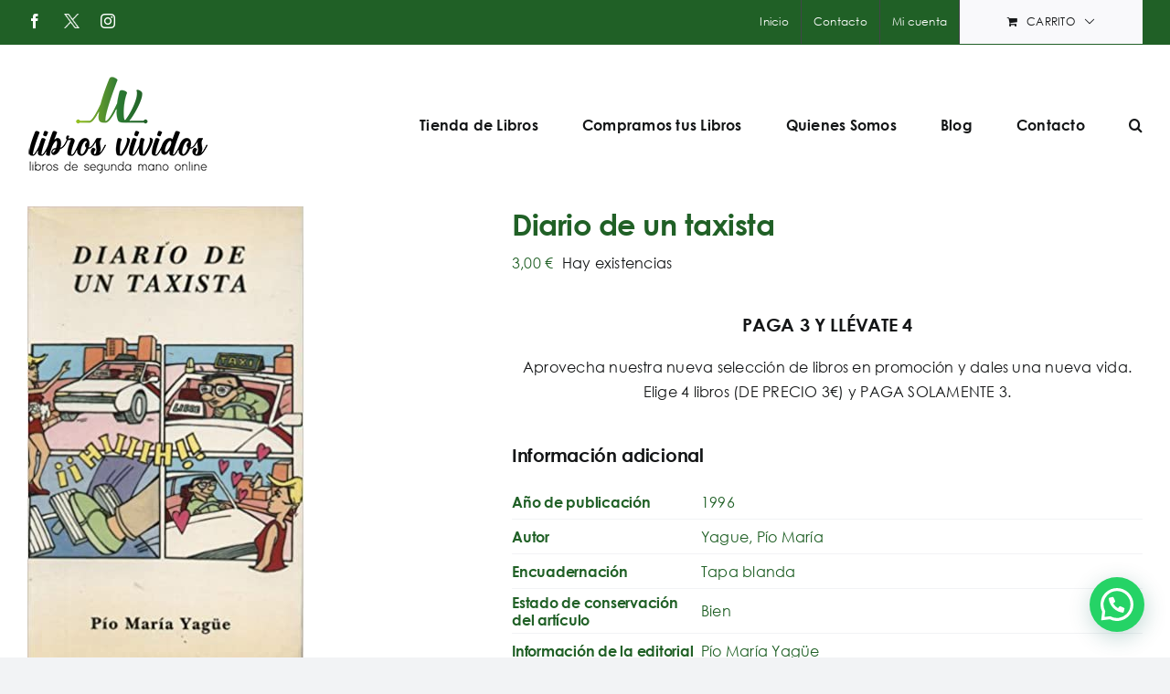

--- FILE ---
content_type: text/html; charset=utf-8
request_url: https://www.google.com/recaptcha/api2/anchor?ar=1&k=6LfrLeUqAAAAAFW7ShkqYYL40D8SYB2ADugPKmEz&co=aHR0cHM6Ly9saWJyb3N2aXZpZG9zLmNvbTo0NDM.&hl=en&v=PoyoqOPhxBO7pBk68S4YbpHZ&size=invisible&anchor-ms=20000&execute-ms=30000&cb=x25o0wu4bf0e
body_size: 48796
content:
<!DOCTYPE HTML><html dir="ltr" lang="en"><head><meta http-equiv="Content-Type" content="text/html; charset=UTF-8">
<meta http-equiv="X-UA-Compatible" content="IE=edge">
<title>reCAPTCHA</title>
<style type="text/css">
/* cyrillic-ext */
@font-face {
  font-family: 'Roboto';
  font-style: normal;
  font-weight: 400;
  font-stretch: 100%;
  src: url(//fonts.gstatic.com/s/roboto/v48/KFO7CnqEu92Fr1ME7kSn66aGLdTylUAMa3GUBHMdazTgWw.woff2) format('woff2');
  unicode-range: U+0460-052F, U+1C80-1C8A, U+20B4, U+2DE0-2DFF, U+A640-A69F, U+FE2E-FE2F;
}
/* cyrillic */
@font-face {
  font-family: 'Roboto';
  font-style: normal;
  font-weight: 400;
  font-stretch: 100%;
  src: url(//fonts.gstatic.com/s/roboto/v48/KFO7CnqEu92Fr1ME7kSn66aGLdTylUAMa3iUBHMdazTgWw.woff2) format('woff2');
  unicode-range: U+0301, U+0400-045F, U+0490-0491, U+04B0-04B1, U+2116;
}
/* greek-ext */
@font-face {
  font-family: 'Roboto';
  font-style: normal;
  font-weight: 400;
  font-stretch: 100%;
  src: url(//fonts.gstatic.com/s/roboto/v48/KFO7CnqEu92Fr1ME7kSn66aGLdTylUAMa3CUBHMdazTgWw.woff2) format('woff2');
  unicode-range: U+1F00-1FFF;
}
/* greek */
@font-face {
  font-family: 'Roboto';
  font-style: normal;
  font-weight: 400;
  font-stretch: 100%;
  src: url(//fonts.gstatic.com/s/roboto/v48/KFO7CnqEu92Fr1ME7kSn66aGLdTylUAMa3-UBHMdazTgWw.woff2) format('woff2');
  unicode-range: U+0370-0377, U+037A-037F, U+0384-038A, U+038C, U+038E-03A1, U+03A3-03FF;
}
/* math */
@font-face {
  font-family: 'Roboto';
  font-style: normal;
  font-weight: 400;
  font-stretch: 100%;
  src: url(//fonts.gstatic.com/s/roboto/v48/KFO7CnqEu92Fr1ME7kSn66aGLdTylUAMawCUBHMdazTgWw.woff2) format('woff2');
  unicode-range: U+0302-0303, U+0305, U+0307-0308, U+0310, U+0312, U+0315, U+031A, U+0326-0327, U+032C, U+032F-0330, U+0332-0333, U+0338, U+033A, U+0346, U+034D, U+0391-03A1, U+03A3-03A9, U+03B1-03C9, U+03D1, U+03D5-03D6, U+03F0-03F1, U+03F4-03F5, U+2016-2017, U+2034-2038, U+203C, U+2040, U+2043, U+2047, U+2050, U+2057, U+205F, U+2070-2071, U+2074-208E, U+2090-209C, U+20D0-20DC, U+20E1, U+20E5-20EF, U+2100-2112, U+2114-2115, U+2117-2121, U+2123-214F, U+2190, U+2192, U+2194-21AE, U+21B0-21E5, U+21F1-21F2, U+21F4-2211, U+2213-2214, U+2216-22FF, U+2308-230B, U+2310, U+2319, U+231C-2321, U+2336-237A, U+237C, U+2395, U+239B-23B7, U+23D0, U+23DC-23E1, U+2474-2475, U+25AF, U+25B3, U+25B7, U+25BD, U+25C1, U+25CA, U+25CC, U+25FB, U+266D-266F, U+27C0-27FF, U+2900-2AFF, U+2B0E-2B11, U+2B30-2B4C, U+2BFE, U+3030, U+FF5B, U+FF5D, U+1D400-1D7FF, U+1EE00-1EEFF;
}
/* symbols */
@font-face {
  font-family: 'Roboto';
  font-style: normal;
  font-weight: 400;
  font-stretch: 100%;
  src: url(//fonts.gstatic.com/s/roboto/v48/KFO7CnqEu92Fr1ME7kSn66aGLdTylUAMaxKUBHMdazTgWw.woff2) format('woff2');
  unicode-range: U+0001-000C, U+000E-001F, U+007F-009F, U+20DD-20E0, U+20E2-20E4, U+2150-218F, U+2190, U+2192, U+2194-2199, U+21AF, U+21E6-21F0, U+21F3, U+2218-2219, U+2299, U+22C4-22C6, U+2300-243F, U+2440-244A, U+2460-24FF, U+25A0-27BF, U+2800-28FF, U+2921-2922, U+2981, U+29BF, U+29EB, U+2B00-2BFF, U+4DC0-4DFF, U+FFF9-FFFB, U+10140-1018E, U+10190-1019C, U+101A0, U+101D0-101FD, U+102E0-102FB, U+10E60-10E7E, U+1D2C0-1D2D3, U+1D2E0-1D37F, U+1F000-1F0FF, U+1F100-1F1AD, U+1F1E6-1F1FF, U+1F30D-1F30F, U+1F315, U+1F31C, U+1F31E, U+1F320-1F32C, U+1F336, U+1F378, U+1F37D, U+1F382, U+1F393-1F39F, U+1F3A7-1F3A8, U+1F3AC-1F3AF, U+1F3C2, U+1F3C4-1F3C6, U+1F3CA-1F3CE, U+1F3D4-1F3E0, U+1F3ED, U+1F3F1-1F3F3, U+1F3F5-1F3F7, U+1F408, U+1F415, U+1F41F, U+1F426, U+1F43F, U+1F441-1F442, U+1F444, U+1F446-1F449, U+1F44C-1F44E, U+1F453, U+1F46A, U+1F47D, U+1F4A3, U+1F4B0, U+1F4B3, U+1F4B9, U+1F4BB, U+1F4BF, U+1F4C8-1F4CB, U+1F4D6, U+1F4DA, U+1F4DF, U+1F4E3-1F4E6, U+1F4EA-1F4ED, U+1F4F7, U+1F4F9-1F4FB, U+1F4FD-1F4FE, U+1F503, U+1F507-1F50B, U+1F50D, U+1F512-1F513, U+1F53E-1F54A, U+1F54F-1F5FA, U+1F610, U+1F650-1F67F, U+1F687, U+1F68D, U+1F691, U+1F694, U+1F698, U+1F6AD, U+1F6B2, U+1F6B9-1F6BA, U+1F6BC, U+1F6C6-1F6CF, U+1F6D3-1F6D7, U+1F6E0-1F6EA, U+1F6F0-1F6F3, U+1F6F7-1F6FC, U+1F700-1F7FF, U+1F800-1F80B, U+1F810-1F847, U+1F850-1F859, U+1F860-1F887, U+1F890-1F8AD, U+1F8B0-1F8BB, U+1F8C0-1F8C1, U+1F900-1F90B, U+1F93B, U+1F946, U+1F984, U+1F996, U+1F9E9, U+1FA00-1FA6F, U+1FA70-1FA7C, U+1FA80-1FA89, U+1FA8F-1FAC6, U+1FACE-1FADC, U+1FADF-1FAE9, U+1FAF0-1FAF8, U+1FB00-1FBFF;
}
/* vietnamese */
@font-face {
  font-family: 'Roboto';
  font-style: normal;
  font-weight: 400;
  font-stretch: 100%;
  src: url(//fonts.gstatic.com/s/roboto/v48/KFO7CnqEu92Fr1ME7kSn66aGLdTylUAMa3OUBHMdazTgWw.woff2) format('woff2');
  unicode-range: U+0102-0103, U+0110-0111, U+0128-0129, U+0168-0169, U+01A0-01A1, U+01AF-01B0, U+0300-0301, U+0303-0304, U+0308-0309, U+0323, U+0329, U+1EA0-1EF9, U+20AB;
}
/* latin-ext */
@font-face {
  font-family: 'Roboto';
  font-style: normal;
  font-weight: 400;
  font-stretch: 100%;
  src: url(//fonts.gstatic.com/s/roboto/v48/KFO7CnqEu92Fr1ME7kSn66aGLdTylUAMa3KUBHMdazTgWw.woff2) format('woff2');
  unicode-range: U+0100-02BA, U+02BD-02C5, U+02C7-02CC, U+02CE-02D7, U+02DD-02FF, U+0304, U+0308, U+0329, U+1D00-1DBF, U+1E00-1E9F, U+1EF2-1EFF, U+2020, U+20A0-20AB, U+20AD-20C0, U+2113, U+2C60-2C7F, U+A720-A7FF;
}
/* latin */
@font-face {
  font-family: 'Roboto';
  font-style: normal;
  font-weight: 400;
  font-stretch: 100%;
  src: url(//fonts.gstatic.com/s/roboto/v48/KFO7CnqEu92Fr1ME7kSn66aGLdTylUAMa3yUBHMdazQ.woff2) format('woff2');
  unicode-range: U+0000-00FF, U+0131, U+0152-0153, U+02BB-02BC, U+02C6, U+02DA, U+02DC, U+0304, U+0308, U+0329, U+2000-206F, U+20AC, U+2122, U+2191, U+2193, U+2212, U+2215, U+FEFF, U+FFFD;
}
/* cyrillic-ext */
@font-face {
  font-family: 'Roboto';
  font-style: normal;
  font-weight: 500;
  font-stretch: 100%;
  src: url(//fonts.gstatic.com/s/roboto/v48/KFO7CnqEu92Fr1ME7kSn66aGLdTylUAMa3GUBHMdazTgWw.woff2) format('woff2');
  unicode-range: U+0460-052F, U+1C80-1C8A, U+20B4, U+2DE0-2DFF, U+A640-A69F, U+FE2E-FE2F;
}
/* cyrillic */
@font-face {
  font-family: 'Roboto';
  font-style: normal;
  font-weight: 500;
  font-stretch: 100%;
  src: url(//fonts.gstatic.com/s/roboto/v48/KFO7CnqEu92Fr1ME7kSn66aGLdTylUAMa3iUBHMdazTgWw.woff2) format('woff2');
  unicode-range: U+0301, U+0400-045F, U+0490-0491, U+04B0-04B1, U+2116;
}
/* greek-ext */
@font-face {
  font-family: 'Roboto';
  font-style: normal;
  font-weight: 500;
  font-stretch: 100%;
  src: url(//fonts.gstatic.com/s/roboto/v48/KFO7CnqEu92Fr1ME7kSn66aGLdTylUAMa3CUBHMdazTgWw.woff2) format('woff2');
  unicode-range: U+1F00-1FFF;
}
/* greek */
@font-face {
  font-family: 'Roboto';
  font-style: normal;
  font-weight: 500;
  font-stretch: 100%;
  src: url(//fonts.gstatic.com/s/roboto/v48/KFO7CnqEu92Fr1ME7kSn66aGLdTylUAMa3-UBHMdazTgWw.woff2) format('woff2');
  unicode-range: U+0370-0377, U+037A-037F, U+0384-038A, U+038C, U+038E-03A1, U+03A3-03FF;
}
/* math */
@font-face {
  font-family: 'Roboto';
  font-style: normal;
  font-weight: 500;
  font-stretch: 100%;
  src: url(//fonts.gstatic.com/s/roboto/v48/KFO7CnqEu92Fr1ME7kSn66aGLdTylUAMawCUBHMdazTgWw.woff2) format('woff2');
  unicode-range: U+0302-0303, U+0305, U+0307-0308, U+0310, U+0312, U+0315, U+031A, U+0326-0327, U+032C, U+032F-0330, U+0332-0333, U+0338, U+033A, U+0346, U+034D, U+0391-03A1, U+03A3-03A9, U+03B1-03C9, U+03D1, U+03D5-03D6, U+03F0-03F1, U+03F4-03F5, U+2016-2017, U+2034-2038, U+203C, U+2040, U+2043, U+2047, U+2050, U+2057, U+205F, U+2070-2071, U+2074-208E, U+2090-209C, U+20D0-20DC, U+20E1, U+20E5-20EF, U+2100-2112, U+2114-2115, U+2117-2121, U+2123-214F, U+2190, U+2192, U+2194-21AE, U+21B0-21E5, U+21F1-21F2, U+21F4-2211, U+2213-2214, U+2216-22FF, U+2308-230B, U+2310, U+2319, U+231C-2321, U+2336-237A, U+237C, U+2395, U+239B-23B7, U+23D0, U+23DC-23E1, U+2474-2475, U+25AF, U+25B3, U+25B7, U+25BD, U+25C1, U+25CA, U+25CC, U+25FB, U+266D-266F, U+27C0-27FF, U+2900-2AFF, U+2B0E-2B11, U+2B30-2B4C, U+2BFE, U+3030, U+FF5B, U+FF5D, U+1D400-1D7FF, U+1EE00-1EEFF;
}
/* symbols */
@font-face {
  font-family: 'Roboto';
  font-style: normal;
  font-weight: 500;
  font-stretch: 100%;
  src: url(//fonts.gstatic.com/s/roboto/v48/KFO7CnqEu92Fr1ME7kSn66aGLdTylUAMaxKUBHMdazTgWw.woff2) format('woff2');
  unicode-range: U+0001-000C, U+000E-001F, U+007F-009F, U+20DD-20E0, U+20E2-20E4, U+2150-218F, U+2190, U+2192, U+2194-2199, U+21AF, U+21E6-21F0, U+21F3, U+2218-2219, U+2299, U+22C4-22C6, U+2300-243F, U+2440-244A, U+2460-24FF, U+25A0-27BF, U+2800-28FF, U+2921-2922, U+2981, U+29BF, U+29EB, U+2B00-2BFF, U+4DC0-4DFF, U+FFF9-FFFB, U+10140-1018E, U+10190-1019C, U+101A0, U+101D0-101FD, U+102E0-102FB, U+10E60-10E7E, U+1D2C0-1D2D3, U+1D2E0-1D37F, U+1F000-1F0FF, U+1F100-1F1AD, U+1F1E6-1F1FF, U+1F30D-1F30F, U+1F315, U+1F31C, U+1F31E, U+1F320-1F32C, U+1F336, U+1F378, U+1F37D, U+1F382, U+1F393-1F39F, U+1F3A7-1F3A8, U+1F3AC-1F3AF, U+1F3C2, U+1F3C4-1F3C6, U+1F3CA-1F3CE, U+1F3D4-1F3E0, U+1F3ED, U+1F3F1-1F3F3, U+1F3F5-1F3F7, U+1F408, U+1F415, U+1F41F, U+1F426, U+1F43F, U+1F441-1F442, U+1F444, U+1F446-1F449, U+1F44C-1F44E, U+1F453, U+1F46A, U+1F47D, U+1F4A3, U+1F4B0, U+1F4B3, U+1F4B9, U+1F4BB, U+1F4BF, U+1F4C8-1F4CB, U+1F4D6, U+1F4DA, U+1F4DF, U+1F4E3-1F4E6, U+1F4EA-1F4ED, U+1F4F7, U+1F4F9-1F4FB, U+1F4FD-1F4FE, U+1F503, U+1F507-1F50B, U+1F50D, U+1F512-1F513, U+1F53E-1F54A, U+1F54F-1F5FA, U+1F610, U+1F650-1F67F, U+1F687, U+1F68D, U+1F691, U+1F694, U+1F698, U+1F6AD, U+1F6B2, U+1F6B9-1F6BA, U+1F6BC, U+1F6C6-1F6CF, U+1F6D3-1F6D7, U+1F6E0-1F6EA, U+1F6F0-1F6F3, U+1F6F7-1F6FC, U+1F700-1F7FF, U+1F800-1F80B, U+1F810-1F847, U+1F850-1F859, U+1F860-1F887, U+1F890-1F8AD, U+1F8B0-1F8BB, U+1F8C0-1F8C1, U+1F900-1F90B, U+1F93B, U+1F946, U+1F984, U+1F996, U+1F9E9, U+1FA00-1FA6F, U+1FA70-1FA7C, U+1FA80-1FA89, U+1FA8F-1FAC6, U+1FACE-1FADC, U+1FADF-1FAE9, U+1FAF0-1FAF8, U+1FB00-1FBFF;
}
/* vietnamese */
@font-face {
  font-family: 'Roboto';
  font-style: normal;
  font-weight: 500;
  font-stretch: 100%;
  src: url(//fonts.gstatic.com/s/roboto/v48/KFO7CnqEu92Fr1ME7kSn66aGLdTylUAMa3OUBHMdazTgWw.woff2) format('woff2');
  unicode-range: U+0102-0103, U+0110-0111, U+0128-0129, U+0168-0169, U+01A0-01A1, U+01AF-01B0, U+0300-0301, U+0303-0304, U+0308-0309, U+0323, U+0329, U+1EA0-1EF9, U+20AB;
}
/* latin-ext */
@font-face {
  font-family: 'Roboto';
  font-style: normal;
  font-weight: 500;
  font-stretch: 100%;
  src: url(//fonts.gstatic.com/s/roboto/v48/KFO7CnqEu92Fr1ME7kSn66aGLdTylUAMa3KUBHMdazTgWw.woff2) format('woff2');
  unicode-range: U+0100-02BA, U+02BD-02C5, U+02C7-02CC, U+02CE-02D7, U+02DD-02FF, U+0304, U+0308, U+0329, U+1D00-1DBF, U+1E00-1E9F, U+1EF2-1EFF, U+2020, U+20A0-20AB, U+20AD-20C0, U+2113, U+2C60-2C7F, U+A720-A7FF;
}
/* latin */
@font-face {
  font-family: 'Roboto';
  font-style: normal;
  font-weight: 500;
  font-stretch: 100%;
  src: url(//fonts.gstatic.com/s/roboto/v48/KFO7CnqEu92Fr1ME7kSn66aGLdTylUAMa3yUBHMdazQ.woff2) format('woff2');
  unicode-range: U+0000-00FF, U+0131, U+0152-0153, U+02BB-02BC, U+02C6, U+02DA, U+02DC, U+0304, U+0308, U+0329, U+2000-206F, U+20AC, U+2122, U+2191, U+2193, U+2212, U+2215, U+FEFF, U+FFFD;
}
/* cyrillic-ext */
@font-face {
  font-family: 'Roboto';
  font-style: normal;
  font-weight: 900;
  font-stretch: 100%;
  src: url(//fonts.gstatic.com/s/roboto/v48/KFO7CnqEu92Fr1ME7kSn66aGLdTylUAMa3GUBHMdazTgWw.woff2) format('woff2');
  unicode-range: U+0460-052F, U+1C80-1C8A, U+20B4, U+2DE0-2DFF, U+A640-A69F, U+FE2E-FE2F;
}
/* cyrillic */
@font-face {
  font-family: 'Roboto';
  font-style: normal;
  font-weight: 900;
  font-stretch: 100%;
  src: url(//fonts.gstatic.com/s/roboto/v48/KFO7CnqEu92Fr1ME7kSn66aGLdTylUAMa3iUBHMdazTgWw.woff2) format('woff2');
  unicode-range: U+0301, U+0400-045F, U+0490-0491, U+04B0-04B1, U+2116;
}
/* greek-ext */
@font-face {
  font-family: 'Roboto';
  font-style: normal;
  font-weight: 900;
  font-stretch: 100%;
  src: url(//fonts.gstatic.com/s/roboto/v48/KFO7CnqEu92Fr1ME7kSn66aGLdTylUAMa3CUBHMdazTgWw.woff2) format('woff2');
  unicode-range: U+1F00-1FFF;
}
/* greek */
@font-face {
  font-family: 'Roboto';
  font-style: normal;
  font-weight: 900;
  font-stretch: 100%;
  src: url(//fonts.gstatic.com/s/roboto/v48/KFO7CnqEu92Fr1ME7kSn66aGLdTylUAMa3-UBHMdazTgWw.woff2) format('woff2');
  unicode-range: U+0370-0377, U+037A-037F, U+0384-038A, U+038C, U+038E-03A1, U+03A3-03FF;
}
/* math */
@font-face {
  font-family: 'Roboto';
  font-style: normal;
  font-weight: 900;
  font-stretch: 100%;
  src: url(//fonts.gstatic.com/s/roboto/v48/KFO7CnqEu92Fr1ME7kSn66aGLdTylUAMawCUBHMdazTgWw.woff2) format('woff2');
  unicode-range: U+0302-0303, U+0305, U+0307-0308, U+0310, U+0312, U+0315, U+031A, U+0326-0327, U+032C, U+032F-0330, U+0332-0333, U+0338, U+033A, U+0346, U+034D, U+0391-03A1, U+03A3-03A9, U+03B1-03C9, U+03D1, U+03D5-03D6, U+03F0-03F1, U+03F4-03F5, U+2016-2017, U+2034-2038, U+203C, U+2040, U+2043, U+2047, U+2050, U+2057, U+205F, U+2070-2071, U+2074-208E, U+2090-209C, U+20D0-20DC, U+20E1, U+20E5-20EF, U+2100-2112, U+2114-2115, U+2117-2121, U+2123-214F, U+2190, U+2192, U+2194-21AE, U+21B0-21E5, U+21F1-21F2, U+21F4-2211, U+2213-2214, U+2216-22FF, U+2308-230B, U+2310, U+2319, U+231C-2321, U+2336-237A, U+237C, U+2395, U+239B-23B7, U+23D0, U+23DC-23E1, U+2474-2475, U+25AF, U+25B3, U+25B7, U+25BD, U+25C1, U+25CA, U+25CC, U+25FB, U+266D-266F, U+27C0-27FF, U+2900-2AFF, U+2B0E-2B11, U+2B30-2B4C, U+2BFE, U+3030, U+FF5B, U+FF5D, U+1D400-1D7FF, U+1EE00-1EEFF;
}
/* symbols */
@font-face {
  font-family: 'Roboto';
  font-style: normal;
  font-weight: 900;
  font-stretch: 100%;
  src: url(//fonts.gstatic.com/s/roboto/v48/KFO7CnqEu92Fr1ME7kSn66aGLdTylUAMaxKUBHMdazTgWw.woff2) format('woff2');
  unicode-range: U+0001-000C, U+000E-001F, U+007F-009F, U+20DD-20E0, U+20E2-20E4, U+2150-218F, U+2190, U+2192, U+2194-2199, U+21AF, U+21E6-21F0, U+21F3, U+2218-2219, U+2299, U+22C4-22C6, U+2300-243F, U+2440-244A, U+2460-24FF, U+25A0-27BF, U+2800-28FF, U+2921-2922, U+2981, U+29BF, U+29EB, U+2B00-2BFF, U+4DC0-4DFF, U+FFF9-FFFB, U+10140-1018E, U+10190-1019C, U+101A0, U+101D0-101FD, U+102E0-102FB, U+10E60-10E7E, U+1D2C0-1D2D3, U+1D2E0-1D37F, U+1F000-1F0FF, U+1F100-1F1AD, U+1F1E6-1F1FF, U+1F30D-1F30F, U+1F315, U+1F31C, U+1F31E, U+1F320-1F32C, U+1F336, U+1F378, U+1F37D, U+1F382, U+1F393-1F39F, U+1F3A7-1F3A8, U+1F3AC-1F3AF, U+1F3C2, U+1F3C4-1F3C6, U+1F3CA-1F3CE, U+1F3D4-1F3E0, U+1F3ED, U+1F3F1-1F3F3, U+1F3F5-1F3F7, U+1F408, U+1F415, U+1F41F, U+1F426, U+1F43F, U+1F441-1F442, U+1F444, U+1F446-1F449, U+1F44C-1F44E, U+1F453, U+1F46A, U+1F47D, U+1F4A3, U+1F4B0, U+1F4B3, U+1F4B9, U+1F4BB, U+1F4BF, U+1F4C8-1F4CB, U+1F4D6, U+1F4DA, U+1F4DF, U+1F4E3-1F4E6, U+1F4EA-1F4ED, U+1F4F7, U+1F4F9-1F4FB, U+1F4FD-1F4FE, U+1F503, U+1F507-1F50B, U+1F50D, U+1F512-1F513, U+1F53E-1F54A, U+1F54F-1F5FA, U+1F610, U+1F650-1F67F, U+1F687, U+1F68D, U+1F691, U+1F694, U+1F698, U+1F6AD, U+1F6B2, U+1F6B9-1F6BA, U+1F6BC, U+1F6C6-1F6CF, U+1F6D3-1F6D7, U+1F6E0-1F6EA, U+1F6F0-1F6F3, U+1F6F7-1F6FC, U+1F700-1F7FF, U+1F800-1F80B, U+1F810-1F847, U+1F850-1F859, U+1F860-1F887, U+1F890-1F8AD, U+1F8B0-1F8BB, U+1F8C0-1F8C1, U+1F900-1F90B, U+1F93B, U+1F946, U+1F984, U+1F996, U+1F9E9, U+1FA00-1FA6F, U+1FA70-1FA7C, U+1FA80-1FA89, U+1FA8F-1FAC6, U+1FACE-1FADC, U+1FADF-1FAE9, U+1FAF0-1FAF8, U+1FB00-1FBFF;
}
/* vietnamese */
@font-face {
  font-family: 'Roboto';
  font-style: normal;
  font-weight: 900;
  font-stretch: 100%;
  src: url(//fonts.gstatic.com/s/roboto/v48/KFO7CnqEu92Fr1ME7kSn66aGLdTylUAMa3OUBHMdazTgWw.woff2) format('woff2');
  unicode-range: U+0102-0103, U+0110-0111, U+0128-0129, U+0168-0169, U+01A0-01A1, U+01AF-01B0, U+0300-0301, U+0303-0304, U+0308-0309, U+0323, U+0329, U+1EA0-1EF9, U+20AB;
}
/* latin-ext */
@font-face {
  font-family: 'Roboto';
  font-style: normal;
  font-weight: 900;
  font-stretch: 100%;
  src: url(//fonts.gstatic.com/s/roboto/v48/KFO7CnqEu92Fr1ME7kSn66aGLdTylUAMa3KUBHMdazTgWw.woff2) format('woff2');
  unicode-range: U+0100-02BA, U+02BD-02C5, U+02C7-02CC, U+02CE-02D7, U+02DD-02FF, U+0304, U+0308, U+0329, U+1D00-1DBF, U+1E00-1E9F, U+1EF2-1EFF, U+2020, U+20A0-20AB, U+20AD-20C0, U+2113, U+2C60-2C7F, U+A720-A7FF;
}
/* latin */
@font-face {
  font-family: 'Roboto';
  font-style: normal;
  font-weight: 900;
  font-stretch: 100%;
  src: url(//fonts.gstatic.com/s/roboto/v48/KFO7CnqEu92Fr1ME7kSn66aGLdTylUAMa3yUBHMdazQ.woff2) format('woff2');
  unicode-range: U+0000-00FF, U+0131, U+0152-0153, U+02BB-02BC, U+02C6, U+02DA, U+02DC, U+0304, U+0308, U+0329, U+2000-206F, U+20AC, U+2122, U+2191, U+2193, U+2212, U+2215, U+FEFF, U+FFFD;
}

</style>
<link rel="stylesheet" type="text/css" href="https://www.gstatic.com/recaptcha/releases/PoyoqOPhxBO7pBk68S4YbpHZ/styles__ltr.css">
<script nonce="JvYtwcGPUvFLcUWSrSP2ZA" type="text/javascript">window['__recaptcha_api'] = 'https://www.google.com/recaptcha/api2/';</script>
<script type="text/javascript" src="https://www.gstatic.com/recaptcha/releases/PoyoqOPhxBO7pBk68S4YbpHZ/recaptcha__en.js" nonce="JvYtwcGPUvFLcUWSrSP2ZA">
      
    </script></head>
<body><div id="rc-anchor-alert" class="rc-anchor-alert"></div>
<input type="hidden" id="recaptcha-token" value="[base64]">
<script type="text/javascript" nonce="JvYtwcGPUvFLcUWSrSP2ZA">
      recaptcha.anchor.Main.init("[\x22ainput\x22,[\x22bgdata\x22,\x22\x22,\[base64]/[base64]/MjU1Ong/[base64]/[base64]/[base64]/[base64]/[base64]/[base64]/[base64]/[base64]/[base64]/[base64]/[base64]/[base64]/[base64]/[base64]/[base64]\\u003d\x22,\[base64]\\u003d\\u003d\x22,\x22wrMXMMOyI8OYw5nDrDjCgMOEwqHCo3bDpD0Af8O4ScKhScKhw5gywpXDoicTPMO2w4nCgVc+G8OrwqDDu8OQL8Kdw53DlsOOw41pak9GwooHA8KNw5rDsjgKwqvDnnLCmQLDtsKNw6kPZ8KWwqVSJi1/w53DpE5wTWUoZ8KXUcOXZBTChkfCuGsrDBsUw7jCtlIJI8K2D8O1ZDTDpU5TCMK9w7MsfsOlwqVyUcKxwrTCg1INQl9YDDsNPMKSw7TDrsKfRsKsw5l1w6vCvDTCqhJNw5/Cu1DCjsKWwr4NwrHDmkHCplJvwq0Uw7TDvA8twoQrw7HCvUvCvQxVMW5iYzh5wrTCt8OLIMKVbCABbsOTwp/CmsOAw73CrsOTwq8FPSnDqD8Zw5A7bcOfwpHDjnbDncK3w5Qew5HCgcKWUgHCtcKMw4XDuWkFEnXChMOfwrxnCG5SdMOcw7zCkMOTGFsjwq/Cv8ODw4zCqMKlwrkLGMO7W8OKw4Mcw7/Dtnx/QR5xFcOHVGHCv8OaTmB8w43CgsKZw55pHwHCoizCq8OlKsOZaRnCnyZAw5ggMW/DkMOaecKpA0xNXMKDHFd5wrI8w6bCnMOFQyHCt2pJw4PDlsOTwrMIwrfDrsOWwpnDsVvDsQNZwrTCr8O1wqgHCW9Pw6Fgw4oXw6PCtlFbaVHCryzDiTh9HBw/IMO0W2kCwpV0fyRXXS/[base64]/DkTbCncKCwowxwpQMJCRjc8KiwptVw7VXw5NueToLUMOlwrB1w7HDlMOyP8OKc29DasO+HxN9fBPDtcONN8OwJcOzVcKnw5jCi8OYw6Iyw6Atw57ConRPTnpiwpbDqMKhwqpAw4EHTHQjw4HDq0nDkMO8fE7Cu8O1w7DCtBbCtWDDl8K/AsOcTMOCQsKzwrFuwphKGkHCj8ODdsOKLTRaTsKoPMKlw4LCisOzw5NwdHzCjMO7wqdxQ8Ktw4fDqVvDsnZlwqkMw4I7wqbChHpfw7TDkWbDgcOMfWkSPGIPw7/Di3Ugw4pLGiIrUBp4wrFhw5rCgEXDlg7CtnhGw5Q3wogUw4JwccKNBX/DpH7DiMK8wrRBPFh2wobChR4HXcOEVMKiCsObMFocK8OiBTBFwoUuwpt1Y8Kuwo/Cp8Kka8OUw4DDmDlRGl/Co0bDiMK7M0HDh8OidCBTH8OcwqMCNHrDqFnDqBrCl8KqAlHChcO8woJ8LzUTKmjCpTzCq8OUJghjw4p/Gy/[base64]/Dth7DssOzw7HDrcKFUMKVw4nDtBgSDMOJw4lmLlA5wrLDsxPDgQUsJmLCjDzCkkZEAMOcUxwxwpAsw65lwrHCty/DoiTCrcOuTVppa8ORdx/DtENRAX4YwprDp8OaHyFSYcKRacKGw7AWw4TDh8Oww5RiJSk8AU9BPsKXbcK/YsKYJR/CgAfDkFjDoHwUKG05wpdcN2DDpm0kKcOPwoclccOow6BPwrAuw7vCjcKiwprDoSnDjQnCnzh0w4pYw6PDrcOIw7vDpiJDwo3Dvk3CpsKOw45iw7DCo1PDqAlSLjEdBQ/DnsKgw69ow7zChB/DvsOBwrAnw4zDjsOMNMKYKsOaLwLDki4Aw67DsMOYwofDg8KrGsOJA3wuwqlNRkzDhcO+w6xpw5LDuirDtC3Dk8KKY8OBw79cw4toexfCm1LDhQwXLx3Crk/Dq8KcHBbDmFt8w5fDg8ODw6fCoEZmw70QCU7CmCBvw5DDksOsNMOPeC8dK0HDvgvDpcOmwrnDocOSwpXDtsOzwrFjw6fClsOhWjgWwolKwqXCqV/ClcOqwpdWG8Ogw5FmVsKswr54wrMTOEDCvsKEEMOxCsO4wrXDksKJwohKRGEmw43DoWFeEnvCgcOiFhBpwqTDjsKwwqo5dsOrKUNZNsK0O8ORwqnCpsKwBsKnwqHDp8KefsKmBMOAeSt5w44cSy4/aMOoGXZaXCDCmcKVw5QAU2pdBMKAw63CqRIrLTRZAcKZw7/CjcOEwrjDssKWJMOEw57Dr8KbXlDClsO/w4/Cv8KQwqJ7UcOkwqbCrEHDrxnCmsOyw4bDs17DgUkfA20/w6k3D8OiCMKXw6trw4oNwpXDr8Ocw48Nw6HDvlMtw4w5esK+L2TDhAxKw4Z3wo5NZTLDiioiwoA/[base64]/[base64]/[base64]/ClATDn1rDsGs8CGoHUmImw74ow7bCqyPDncKlf30IHD/Dn8KRw78uw4BLRwDCgMOdwrnDgsO+w5nCizPDisO/w4YLwpnCv8KEw45rFSTDosKGTsKIIcKFbcKVF8KSW8KGdEF5SBvDimnDjcOtCEbCicKjw5DCtMOjw7vCtT/CrSUWw4nCr1ltfBHDtloYw4HCpG7DtzgHYibDjgZnKcKEw70fDGLCucOYBsKhwp/[base64]/w6d6WR8bw5XDhQUTbG/DrAnCp8O2wqQxw63DgsOERMODwrVLw77Cnxk/w5DDhk3Cp1JIw4N7woRXX8KVNcOPX8OPw4h9w5rChwVKw6vCsjZ1w40Rw5RdHMOYw7sBHsOQcsOnwpdIdcKeKVrDtg/CtsK1wo8eAsO3w5/DnlDDucKMaMOfOcKewr8iDSR2wr5twqjCjcOtwqVFw6Zeam0eBxHCtMOrSsKtw7nCq8KXwqRVw6ErBcKTXVfCn8KmwpDCpcOzw7MTLMOBBDHCmMKZw4TDrEguYsODLBHDhEDCl8OKIGsGw5BuE8OVwqfDm2UxHGFzwqrCkBfDicOTw5/CuX3CvcO/KhPDgGsqwqVaw6HDiH7DrMKHw5/[base64]/CjVUMw4hNSMKHwrDDn318woQewoDCqHzDghoSw47ClmHDshAsN8OzH0jCqihxZMKWAisjB8KYHcKnZQ7CpynDosOxZVh0w5lewrUZKsKww4fCssKcRF3CscOXw6Ysw50pwoxSXQnCp8OTwqQDwrTDiyPDujXCo8OhYMKEU2c7Ax9Qw6vDpB0/w5/[base64]/wqHDl8KyTRjDk8KxeWdsw4bCqisNwqQfYSxYw63Ds8OHw7XDtsK6fcKZwrjCq8OSdsOee8O9McORwogia8KhFMKzEMO8NzHCqnrCrWvCvMOwHx/[base64]/CgsKZw4Mnw4/ChMOjw6J8QB/CrgjCo8O7w59rwrPCi0bCm8KLwrDCvH8GccKXw5ckw6o5wq1Ia1nCpmxxU2bChMOdw7/Du1dawp9fw6cMwo7Do8OJaMK1YWbDusKlwq/Ds8ObJ8KoUS/[base64]/[base64]/EMOQZkrCg8OEZ8KRwqTDmyVewo7DkX0HIMOpEMOIbX4nwpLDuzFhw7cqUjATNGQmIMKNcGYVw6pDw43CgVYLRAvCvQ/CrcK4dwQ0w6VZwpFXOcODMGJXw7/[base64]/[base64]/DjMKBw7rDqyAmRcKxF2DCv3dWESg6woljYVgIT8OPDkFeQ3YVfX92RgctNcOlHwdxwrTDolrDhsKSw50pw7rDnjPDp1xxVMK2w73CuF1fIcKlMS3CtcO/[base64]/DgX8yWcKwwoXDmMOBWVjCoHJwwpYzw7wcwrLCty0ofHLCoMONwq0lwpDDmcKswp1LFV5HwqDDqMOswonDl8K4wqY1YMKPw4bDusK2TcO5CcODChtIIMOKw5HClwQBwrzDjFYYw6V/w6HDrxRla8KMJMKVRsOJZsOdw60FCsOUFy/DqMOoN8Kaw44LUmTDjsOsw4PDhXrCslgrKWxiFixzwqvDsWjDjzrDjMKhF1LDpivDn0fCoE7ChcKawocew6IqfFtYw7fCmEopw6HDqsOcwpnDgXcCw7vDnHUAUmRRw4gubcKzwq7ChkfDsXbDusOpw40uwo4/W8OKw6/CnDkrw757H1tCwrZEC1I7SV1tw4hDesKlO8KeKXsRXsKHZB7CtH3DigfDmsKowo3CgcKOwqJYwrYbQ8OTU8OeMyo9wppwwqljdg/Dv8K/LV9lwoHDkmfCqh7CrEfCugrDtMKcwpxfwqxTw6VeXATCjETDvDbCvsOlZSI+KsO2AmE0fBzDmk4qTgzConwcIcOWwrM7PBYvEy7DssKTMUhcwoTCtgDChcK6wq8VAFnCksOdPVfCpjM6SMKydEAMw4vDvW/[base64]/w6UewpLDo8KFw5TDqTx6JA0Ew5luw54uSS/[base64]/DqcONCsO5H8OIwrnCs8KCAsOvwrFEw5bDkMKHcAYXwrTCgj5nw4JfETBDwq/DsijCvUrDusOaex/CusOXUV1lVzgowokucxgLBcO/AVRNNw9nISE5HsOhGMKsLcK8KMOpwpxqC8KVE8KpVBzDv8OxXx/CugDDg8ONfMK3UHxMQ8KNRjXCoMOvTMOAw55SQMOtdUfCqiIaRsKQwrvDnVPDm8K5DwsZGzvCrB9xw7M0U8K0w5jDvBRQwrxBwrfDmADCpwvCl3rDk8Obwot+BMK2FsKMw6Fpw4DDphHDs8OMwoHDtcOfVMOFUsOfDQ02wr3DqijCgBbCkmV2w4B/[base64]/CgcOROk1WMGEYw44BBT/CvcO3MsOew5DCpMOFw6TDhMOMNsOlIjbDlMKhGcOpRQ/DjcOWwrcjwrXDm8OZw7PDsiHCinDDmsOPRyHDkF/DiUwkw5LCl8ODw5kcwo/CuMK2DsOiwoPCksKNwrBubMOzw4DDhyrDm0jDqD/DnxzDvcKxCcKXwp7DicOewqPDhsOUw7XDkmnCusKRf8KLdhTDiMK2DcKgw5NZCRpRVMOlGcKOLxRDMxjDp8KhwoPCpcOWwrogw54nAyvDn3/DoU/DtsKtwqfDrEkLw5tAVTZqw7bCsSrDqH49WH7DkkZeworDmw/CosKaw7fDrnHCrMKyw6NCw64EwrJZwoDDvsOPwpLClCRrDi1zVT88wp/DmsOdwoDCqsKmw5PDt3HCuVMVcwd/FsKMPl/DowIdw5LCosKGNMOYwpVfEcKswpTCgMKMw5phw5bCuMO2wqvDmcKUdsKlWjLCucK8w57CkD3DgRrCqcKFwqDDmANrwooZw5pkwrjDpMOJfVlEZSbDh8KAaAzCgMO2woXDjTkEwqbDnlfCnsO5wq/CgGzDvRIqPgAzwo3DihzClmVMCsOjwrkmRGPDqT1WUMKRw7fCj0NvwoHDrsO2MDbDjnXDl8KLEMOoJVDDqsO/MQoESEMLX25/wqnDswrChm0Aw63CigPDnF0jL8OBwq3DnknDtEIhw43Dh8OAEAfCl8OSXcO+fnQ6VG/DuRFHwqJdwonDmgXDkhkVwr/DrsKCTcKDP8KLw4jDhsO5w4V/AsOTAMKCDlHDtC3DqE06Cg7CssOHwo4lV1gkw7zDgl0dUQTCtn4xNsK3WHgew7vCpjLCt3UMw7hQwpkLHC/DuMKDBgYDCmZXw7TDp0Bow5XDuMOlV3jCi8Kkw4nDv3XDk1nDiMKCwpXCocKww7pNM8KhwpXClk/Dp1nCqWTCvCx5wrVsw6LDljTDlBw/XcKxXMK0wplkw5VBMwjCkTh9wqF4IcK+Yycbw4UJwqkIwq1xw5jCn8OswoHDmsOTwr0Aw4wuw7rDgcKsSR/CpcOdOcOxwpRDVMOdbQQzwqJFw4fCkcK8cQ1iw7B1w5vCmn9Bw75XOzZdIcKRCQjCgMOowpnDqmfCgi45VGoZPsKebcOJwrrDoHpHZFvChcOAE8OubXlmEyNZw6/Cl1YjE3VCw6LDs8Obw5V3wpjDvnYwThgTw5nDjTcEwpHCpsOUw54kw4EqCFDCoMOKaMKTwrl/LcKGw6ILXDPDm8KKZsONT8KwZRvCrTDCmF/DlTjCo8KsAsOhNMOxIALDnjbCvVfDlsOqwqrDs8KFw7Y+CsOQw7gZaxnCqm7DhVbCiA7CtgNrYgbDv8Ouw63CvsKbwrHCvT5WRETDk1ZHYMOjw6PChcOxw5/CuwfCigZeYEQSCmhlRGfDuU/CjcK0wo/CicKiO8OLwrfDu8KGZE7DiEjDgXPCjsOPAsKew5fDhsKsw6zCusKfGAdUwoJ4wqXDggZ9wp/DosOMw4Ibw7gOwrPCqMKfXwnCtVfCu8OzwoItw7M0QMKaw7/[base64]/DlgNgeA7Dp3XCkTdKCcOhVsKMUMKMFcKbBsKbwp87w67Dri7CocOwQcO6wrzCr2rCqsOgw5c+e0YIwpsywoHCmxjDtBLDmSMsSsOVQsOJw4JGX8Kvw5VLcGLDqkZTwrHDoAnDkTt7U0rDgcOnFsOzF8Kjw547w5snO8O/M2IHw53DmMOGwrfCt8KwO3E/IcOmdMKLw7XDkMOOeMK2PMKAwrJ6E8OGV8O5TsO8BcOIeMOCwojDrhhtwqZwcsK2aXwCIcK2wqfDjgXChi5ew7DCgVTCt8KRw7/DsATCmMOEw5/DrsKbQMOzUTDCvMOmNsK2JzpkR2FScAvCu05ow5bCmn3DhUfCn8OfCcOGV2BeK0bDu8KMw5YsWi3DmcOIwoPDisO4w4IhE8Oowr8XTcO9B8KHBcOcw5jDmcKIMVzCjDVxOXYZw4QnVcOwAgQFV8OBwo7Cp8OMwrphFsODw5jDlgE/wpvDpMOZw5/DpsOtwpkkw7zCi3rDhgnCncK2wq7CpcOAwrXDsMORwqjCv8KbXVgjN8Kjw7NEwoIKSE3CjFDCs8K0w4bDgMOvGMOEwoHCj8O3B1YnZxwqX8K/XsKdw4HDoXrCoichwqvClMKhwofDjQPDgX/Di0fCtD7CuTsSw4Qjw7gGw6pPw4fDgDYSw5Vgw4TCpsKSJ8Kww4tQaMKnwr7ChH/ChXoCTw1cAcO+SXXCnMK5w6BzcBXCqcK7PsKvHxJ0wo18QG96ZR4ywplfYkwFw7YGw7dhRMOJw7NofMOWwrbCtAl7SsKmwrHCuMOHbcOuY8O/RlvDusKiwqwvw4RDwodJQ8Oww4pjw4jCpcKsCsKMGX/CkcKdwrrDvsKdUcOnBsO9w54QwqwQTUNpwrzDi8ODwrzCnDfDgsORw795w4LDkk/CggdUcMOgwoPDrRJyBVbCmnoXFsKmIcK8HMOAFlDDvCVRwrLCu8OZGlLCg3QcVsOUCcK8wokmVl3Dng9Bwq/CmQQAwp7Dlwk0U8Kgb8OUHmLCksOAwqrDqT7DsygpGcOcw4PDhsO/[base64]/[base64]/CscOLPybCrcOYw4IBCxR1w5UaW05+w6FcMsKGwrbDscOxQ2A2EkTDpsKsw5rDrEDCkcOCEMKFc3jDmsKMImLCkDBnFShWRcKpwq3Ds8KFwq/DsBcwKcKPC1LCjWIgw5QwwrPCsMKtVxN6GsOIUMOKUQfDgh7Do8O4Fkl8fQJrwq3DjU/[base64]/CzBsw5jCoDLDoMKuwp5jwpLDk8KDwo/CtTBGLMKuw4XDt8KGUMK8b1nChhbDrDHDg8OPb8Kxw4QcwrbDjBU/[base64]/Cs8Kwc8KfSmVNwq/DtBTCqRcsHMORw5tWT8Oae1VnwoNPZcOZYMKTWcKdCWoUwqMqw6/Dl8OOwqDDicOowrAbwqfCsMKaHsO0TcOBdl7CknjDplvCuE4VwoTClsOYw6ArwpbCn8OZHcOkwpEtw7XCjMKAwq7DlsKMwofCuV/CsjbCgnFqDsOBB8OeUSNpwqdqwrB/wo3Dr8O6PkLDvw9rKcK8HQ3DpwIXCMOowqTCmcOrwrzClsObAW3CvcKiwoskwp/DjVLDjBM1wpvDsF86wqXCoMOkWcKPwrbCgMKSJxgVwr3Cvx8QGMOdw44Me8Oiw71PQ31TdcOUF8KYUGvDpidfwoMVw6vDqsKQwoojG8O+w4vCq8OpwrzDg07DoQZqw47CjsOCwrjDsMOYScK/w5kkHytAc8OGw6jCgS0CBUzCp8OhGXFEwq/Cs0pOwrBndMKVK8KFRMONSRorHsO5w7TCnFQiw5Q+G8KNwpwrUX7CnsOmwobChcOeT8OtbF/DmRgowpgYw7BcHBrCqsKFOMOsw7UDY8OuXG3CqsONwqDCjzsdw6Jva8KuwrVbM8KrZ2wFwr4mwobDkMOewp5gwoYzw4oSWXrCl8K8wq/Ct8OZwqogIMOqw5jDk2kYwpbDpMOGw7zDh0o2LcKKwpgmEzlbKcOEw5vDjMKmwqJbRA4yw4oxw4TCox7Cnz1jf8Ojw4HCkCTCsMKbTcOaYsOtwo9iwqxPQCVEw7DCk2LDtsO0BsOUw7Fuw4YEJMOcwqEjworDuiQBbTYJGTVawpMiesK4w7lDw4/DjMOMw6ovw7rDsErCssKgwrbCkyPDjSs4w64HL3rCsRhDw6rDjV7CghPDqMOawoLCiMKUM8KbwqRSwqEzeSYsaVt/w6Vkw4jDlV/DjcOBwojCn8K7wpHDtMKAUFBQOw0YN2RSBW/DsMK5woYTw6F7OsKfR8KYw4LClsOYPsKgwqnCrVlTAsOsMHHCiU0jw6XDlSLCnk8IZsOSw7MNw7fCrG1iJhHDkcKYw4YaFsK8w7HDv8OAT8OQwoYZOznCgFHDoT5tw4vCoHlHUcKZRy/CqjFnwqImUcKHY8KCD8KjYEccwpA+wqJxw4sYwodOw6HCllAhKlFmNMKLw7U7P8OmwrXCgsObKsKDw6fDkUNFBsOcZMKQeUXCpRVXwotbw7DCl3RzTzcIw6LCpGQ/wo4sDcOYEcOaAWIhMTwgwpjCq3pfwpnCqE/DsUnDmsK0WU3DmgxBHcOBwrd2w6kDGcOMDmUbVMObVsKDw75/w7EqJChEdsK/w4fCrsOtPcK7NTTCgsKXI8KIw5fDisOQw5sKw7bDlcOvwoAILmkdwo3DuMKkYW7Dk8K/ZsOLwrx3VcOjfhBnZRzCmMKzTcK1w6TCh8O6QSzChAnDoyrComN5HMOXN8O7w4/DscKxwpEdwpRkajtQacKfw44XC8OxCFDCp8KgLVfCjRdEQmYHcVTCpcKqwpMRGCjCjMK/TETDiCTCo8KOw59YHcO7wqnCkcKncMOXB3XDusKRw5kowqbClMKOw5zDrgHChQ8kwpo7w58GwpbCtcKHwp3CosO0TMKTa8OSw4hPwqbDtsKNwotIwr/DvCRCGcKvG8OdS27CtsKlF0XCqcOpw5UAw5x5w4Ecf8OSLsK2w4sJw7HCrWDCicKxw4rCssK2DggmwpEsVMKxKcKhGsK6N8OidTzDtBsXwq7Cj8OfwrLCrBU7ScKCDnVxZMKWw6hfw4IlM0zDiFdGw6BrwpDCtsOUw6YYPcKUwq/CkcO6IWDCvcK5w58Sw51Ww4EeOcO1w4psw556JwLDv0/[base64]/Clh1Dwp/Doj/CscKRckAdw5nCvMKuw6/Cg0DCk8K+RcObZSJUCH0OFsOuwovDgB5+QwDCqcObwqbCvMO9VsODw5gDMAXCuMKBUidEw6/CqsOdw5gow6NDw6nDm8ObXXBAfMOTMsKww5jCgsO5BsKww6ksZsKLwozClHlAf8KpNMOyWMOydcKnBQLCssOKeEQzChdrw6x7CikELsK+wqgccyJYwpxLw63CjirDkGNuwoFcQTzChsKzwo8NTcOuwr4ew6nCsQ3CvDFeBlfCkMK/DsO9ATbDsV3DtR0rw7/ChRZmAsK2wqJIWBjDmcOwwqPDs8OAw73Cq8OsZsOVHMK4DcOka8OCwq1Vb8Krfm8twpnDpV7DvMK/RMOTw4gYecOGT8O8w6trw7IiwqXCiMKrXzzDiwDCjloqwozClnPCmsKgb8OKwpsQb8KeKwNLw7NLUMOsCDgYeWB/worDrMKmw6fChyMOQcOEw7VGJ0fCri0XUMKcacKPwpkdwqJSwrYfwo/Ds8KeV8OuQcKlw5PDgAPDlScYwrnCpMO1I8OgR8ODEcOPEsOJbsK0SsOHPwF6RMO7BFR0UHMgwq54F8O9w5TCtcOAwpDCnw7DvBTDqMOhbcK1Y1NIwpU6CRx1GMKEw58FAcO8w7vCmMOOEnUHdcKewq3CvWZ9wqfCswXDvQ4Bw691OH41w43DmUBtXEbCnRxjw6/CqwHDiVkJw7F0OsOsw4LDoEbDpsK4w7EiwrDCgElPwo9pWMKpW8OUTcOaaS7DhDtfVA08QsKFCjhkwqjCu0HDo8OmwoHCn8KeCzkTw5gbw7kGZCEQw4fDgmvCtMKTbnjCiB/CtVzCoMK9FXINNW5Awr3Ck8OFacK9wpfCoMOaH8OxfMObXBPCscOIDlzCs8OVIhxFw6kVbBYzwrl9wq8bLsOXwroNw5TCusOPwoU2SxHDt01hHS3DmlPDoMOUw5XCmcOPBsOYwpjDk05lw7xFZcKow6l8JFrCksOZBcKUwrMkw55/X2FkMsO4w4bCncOSTsK+ecOkw5LCjEcgwrPCrcOnPcK5GEvDrDJRw6vDicK9woDDvcKYw41aFMO1w6ITEsKuN2VBwrrDtwRzRH4/YWfDq0TDoUJbfyPDr8O1w7h3U8K7DTZyw6VwdsOhwql9w7vChhQYesKrwpZ4T8KjwoEGRXpIw4cUw54/wrbDlcKgw4jDm2xew5UAw5HDpS41UMOMwrt/RcKQYkjCvQPDi0UJWcKCfn/ClSBBMcKSDMKhw63CqjbDplBDwpkvwosVw4Nxw5/CiMOJw5rDmsO7QD7DmAYKAGJ5JTcrwrVhwq0BwpkFw5VTIi7Doh3CucKAwpkew69Sw4vCmGIww6LCsgvDqcK/w6jCm3DDjT3CqcOzGxBhB8KZw5QowqbClsKjwpcRwpQlwpYzGMKywq3DtcKpSifCtMOnw64zwpvDkBg+w5jDqcKnClw1ZjnCjmIQQsOHET/[base64]/Cv8Ohwp/CsVMwwpPCqAHCt8OrFX4dYXwLw4jCvcO2w5DDlcODw41oagR+f30kwqXCiXPDmFzCisOEw7XDocO2Vy3DnzbCkMOGw7fClsKVwpMmTjnDk1BIAS7Ch8OdIEnCpUnCucO/wrvCm3MdbGtKw6zDjCbCgChpaggmw5vDrTdQVzx9DcKkYsOHIAPDg8KhRcOmw64FS2p6wqzCk8OYIcKiNSQPOsOQw6DCkQrCn28gw7zDvcO6wonCoMOPwp7CrsKfwo8Lw7PCscKzDcKMwojCmQlSwqQHQ3bChMK6wqLDlMOAKMODZ3bDlcO5V0vDgmbCucK/w6AsJ8Kmw6nDpErCl8KlYy1NNMK3MMOVw6nDuMO4w6Yow6zCp0wkw6fDhMK3w558C8OWY8K7Tn7CtcOZUcKiw7pfakl4UMOSw4VKwpEhI8KAEsO7w4rClTrDuMKmAcOEM1bDlsOgYsK2D8OAw4xzwqDCjsObfCsnacOCSBwDw5RRw4tQBgwoT8OHYDFFWcKLNADDu2/CjcKtwqtfw73ChMOaw6TClMK6WkYswqx1dsKoAmLDn8KLwqNpZgVlwqfCszzDsxsNIcOdwqtpwohhe8KMbcOTwprDn3UXdgJQSzHDqFDCuW/CnMODwprCn8KtG8KqGWpLwp/DnysoHcK0w4zCo2QRBmrClQ90wr9QCMKmCirDv8OXN8K5LRV2bAE2Z8OzTQ/CkcO3w7UPMmc0wrzCnUlYwpbDtMOXHgVNMgRQw6AxwqPCvcKSwpTCkkjDhsKYA8OQwpXCigbDpVLDqR9tX8OxTgDDrMKcS8O1wq57wrrCqTnCtMOhwr83w7wmwoLDnWBmZcOgA1UCwpVPw5Uwwp7CsxIIYsKbwqZjwqLDmMOlw7XCny8/NXvCncKPwrcjw6/CgxNMcMOFL8Kiw7Fcw7YjQQTDoMOkwqnDgS1Lw4PCvHQ2w6jDrW0Nwo7DvGp3wrVkMgzCk0XDuMKewo/[base64]/CiXrDgcKUw6nCmMKaCsKgETU4GA5rKgEMwohbAiLCksOYwpBQBBs/wqs1KEDDtsOqw4rCqnvClsK6WcOsKMOfwqpBa8KVRXoheFB6Zg/DoVLDosO0fcKkw5jCkcKNeTTCjcKFaQjDtsKaCyAjAcK4PsO0wqLDo3PDscK+w6HDv8K6wpXDtltKJA0owrk6fjnDpcKcw5Fpw7Qnw5M/[base64]/[base64]/DrsO/GBosbMKXdT4aSVMhfSDCrRwPw4fDjDU/AsKXIMOSw4PCjg7Cp0kiwoUXC8OvLw5rwq1yM3bDkMK0w456wrxhV2LCrVpVecKlw6dCJMKEPxPCucO7w5zDrhrChsObw4NSw7poBMOpcMONwpvDnsKbXzHCvMO+w47Cj8OJFibCklTDuncBwr8/wqbCt8OdbUfDvijCqMO3CyvCmsOPwqRiK8O9w7xxw4FBOhohEcKyAWXCmsORw49Qw5vCiMOWw44ULD3DgWvCkT1cw5wzwoAwNR4lw7FcW2/Dhysmw6LDmsKfdDpLw55Ow7R1wpHDtjvDmx3Cl8O6wqnDg8KQKhBdZMKxwq/DniLDkAYjCsOhNcOuw5EQJsOlwoLCkMKhwpvDv8OuDShoaRrCl3jCscOXwqXCuggWw4vCjcOAHVfCrcKVWsOFAsOTwqLDpBbCtj09ZXfCsm8dwpDCnglXe8K3D8KHanvDhB/CiGZJE8OSNsOZwr7Clk4sw5zCk8Kaw6lyBxnCg0ZNGCDDtDA/wpLDklPCrEPCqAN6woQswq7ChEd+PUpad8KrYV4pbMKrwoUBwptiw4Ezwr1YZTLDvEBuIcOyL8K/[base64]/CqwbCt8OZJlzCgFMqw6F3V8KeL8KSb1gIVUrCp0PCtcK7aCvCqm3DpD9bBcOuw7wPw5LCncK+ZDFpLzUTFcOOw6vDrsKNwrjDrVFEw5FPcG/CvsKQC2LDocOFwqMxDMOFwq/CgjILccKMSX/DmCjCt8KYdXRiw499ZEXCrR8XwoHCi1vDnmpUw4Bqw7nDrnstU8OAQsK7wqUYwoQtwrsywofDt8KVwqnCnWHDuMOzWRLDj8OnPcKMRULDghApwrIgL8Kfw6HCh8OPw4drwppmwoM3XyzDilfCuwchw6TDr8OpU8OICFg6wpAPwrHCgsKAwq/CmMKMwrvCncO0wqMrw5EwIjoowpgCZ8OHwozDmS1+PDwJbsO8wprDrMOxFUnDmG3DqShgNsKCw6nDtsKYwonCkE8wwqbCr8Onb8O1wo88MirCgsOWMSUzw5DDgCvDkwQIwq1VD2VTaljChXvDnsO6WzvDlMKSw4IFbcOZw73DqMK6w73DncKMwp/CvTHCgRvDisK7dATCsMOtajHDhMKIwpjCmmvDi8K1PXnDqcKwfcKDw5HCqzLDiQNpw7oDL0XCn8OFC8O+fsOwXMO5ZsKkwpo1eGbCrwjDrcKiG8KIw5jDiAnCtEUTw6XDl8Oww4LCrsKHEiXChsOMw4EPAgbCvcKXe1ouSSzDusKRVUhNVsOPe8KXacOSwr/Cr8OXT8O/WMO9wrghS37CisO/w5XCpcO3w4stwr3CqWpSL8O5YgTCoMOcDB1ZwpoQwqN0K8Omw50Ew44PwobCpnHCi8K5ecKpw5BcwrZjwrjCkg4EwrvDt0XCgsKcwplrQHt6wrzCiD57w7xTcsO/w5jCt049w5bDh8KFQcKRBjrCswLCglFOwqtqwqI6DcOgfmxBwqPClsKPwozDrcO5wo/DisOBLcOxOMKBwrnDqcKiwo/Dt8K9EMOwwrMuwqxwUcOWw7LCo8OSw4bCrcKkwoPCljBtwpTDqFhNEg3CnALCuiQtw7nDlsOxWcOyw6bDjsK/woQEfHnCgwbCt8K9wqzCpwAIwr0cAMK2w5LClMKRw6zCl8KiIsObXsKaw53DtcOpw4HDmw/Cq1gNw6jCmAvClAxFw57CpiFewpfCmRlqwprCiH/DpnPDicKRBcO6DcKyasKtw4Jpwr/DjFrCmMOsw7wvw6gyJC8pwo1dVFlbw74iwoB7wqhuwobCncOwM8OlwojDgMKdIsONDWdZJ8KgKhLDkUrDpirCgsKWIcOWHcOjwowgw6nCqxPCncOzwrXDhcOJT2xVwpwlworDscK+w70HH00kVcKXdy7CncOcRVrDuMKraMKuTRXDvzYRTsK3w7/CmmrDk8O0Vns+woAFwoUww6l0JXkcwq1Ww6rDtm1/PMOETsKtwql9IklkCW3Cuj08w4PDs2vDiMOSTGHDmsKJJcK5w6LDm8K9XcOTDsOVFn/CmsKwbAFbwpANB8KOIcObwpvCgDBPO0/DgBYrw4lQwq4GfQMMGMKaSsKbwqkaw74Ew5VfS8Klwp1Pw6RUasK7DMK5wpQjw57CkMOgISxqNirDmMO7wrvDksOkw6bDgsKZwqRLIGzDuMOOfsOSw7PClh9LYMKBw6dNBUfCuMO8w73DrHnDo8KiHQzDkRDCi1VpUcOsLR/CtsO8w54UwqjDoEM5K0QsAsO9wrMXUsKxw4swR0bCl8KucFDDpsOHw4h3w7jDnsKow5FBZjJ0w67CvSgBw4RpQjwYw4PDtsOSw47Dq8KywpU0wrvCgyQ9woPCkMKINsOuw7xsQ8OWHRPCh27Cv8KUw47CsXxPR8OMw54UOH4lWkHCrMOEV0/[base64]/QcOuVyNvJCQcUsKawqsQw6xYPmMsaMOkBn0DeEPCviBhSMO2dRMgA8O1FnvCh3bCn344w6hqw5XCksOow7xHwrHDpRgxLxFJw4jCvMOuw4DCjW/DsCPDvMOAwqhbw6TCtB5pw7/[base64]/w7sMw5tdG1HCtcO8MX7ClsKiHcOjwrXDsxpEw4fCj2R5wppKwpPDpyfCkcOWwodwTsKUwp/[base64]/woJ0BcKpwoPCjDHDmMKrHsOTT8KgSsKFCsKFwoNHwpd7w7Q7w5gswqATdh/Dgj/Com1Jw4B8w5QgCCLCk8K3wrrCisOnUUTDuAPCnsKrwpvDqSNPw7rCmsKhbsKzG8OVwqLDsjB/wqfCmFTDhsKIwrbCu8KcJsKEOS96w5bCvUF2wpVKwopuN3waKF7DjcO3woAfVHJ/w7zCoAPDtg7DljAaMlZIHVUJwpRiw5fDqcOZwr3DgcOoY8Ozw6lGw7o/w6dCwp3DrsKYw4/Dt8KFLMOKKHoqDGULDcKHwppBw4Zxwot7wrnCpQQMWll8Y8KNK8KRdHPCkcKFZW5jwr/CrMO6wqvCpEPDsEXCp8OhwrjClMKaw70xwrzDt8O6w4fCtkFGbcKNwo7DkcKYw5s2SMOEw5nDn8O8w584AsOJRT/[base64]/DpsOSRsKKwpcTYwHDn8KUNXMvw5/Cr8Ouw5LCjMK7Y8OdwpRMLBrDrcOddk0zw7XCnGPDlcKZw7PDhUDCl3DCgcKBFkNgH8KPw69EKnfDvsK4wpI9GnLCnsKWccKUW1FvCMKfQ2EcFMKBNsKeF2ZBXsKqw6rCr8K6EMKYNgUnw6bCgDELwp7DlCTDo8KYwoMTKX/[base64]/Cpglswqkow5QUwogfRgDCvSYKw5wRbMOhc8OAYMKTw41kFMKJTcKlw5/CrcOMeMKAw7fCnUg3fAXCkW/DmTrCoMKfwrl6wqo3wpMDDMKzwqBmw55RV2rCocO4wpXCicOLwrXDt8OfworDqW7DnMKrw4B0w44Yw7XDmm7CpyrCo3wObsOLw6tpw67DpwXDo2/Cr2clNGDDj0XDqFpTw5MEBh7Ct8Otw6rCqMO+wr5PI8OuMMOzJsOcU8OiwoQ7w59vFMOVw4AnwrzDsWchHcOAXcOENMKlFT/CocK8LwTCmMKowoHCpADCpXc3eMONwpHChwwjc0ZfwoLCqsO0wqo7w4gAwp3CjT06w7/[base64]/[base64]/[base64]/CiBvDpw7DocKJKUowwoE4wpPCt0XDtWUGw5sQGyQ5WcKHLsOqw7TClMOkYnjDk8K2Z8KCwqsJUsKRwqQUw6PClzcvR8KrVgBZRcOYw5BmwpfCrizClV4PBXrDt8KTwq0CwqXCpnvCkMKmwpgLw6cSDBfCqT5IwqXCtMKbPsKNw6xjw6pzfsOnVVsGw6/CoTnDk8OZw6ArdE4JZUXCplbCji8dwpnCnBPCrcOsYlnCocKyW2LCg8KuS18Nw43DssOJwrHDj8OFJ08rWcKewoJyLEhawpcYIcKbWcKVw45ReMKAAB49WsOXN8Kuw5nDo8O/woc/NcKJYhTDk8OZOT/DscK1wo/[base64]/[base64]/CkD15w5Zsw5kefsKVwpjDtT0BAGY5w6YCDXxYwojCnVA0w40mw5srwqt3A8OIQXI1wrfCs0bCnMOMwonCq8OZw5B5ICjCoF0Uw4fCgMOYwrUEwpUGwqbDnGvDum/CjcKqS8Kvwp4rTCAvQcO9bcK9RABTI01IfcKRScODTcKOw756GVhow5zChsK4dMOWJsK/wpvCisKSw6zCqmXDqS4pJcOyccKbHsOCVcOBQ8OBwoI+wppIwoTDhMOTZzAQecKsw4/CslbDi1tzE8KqGjEvI2HDplEgM0TDniDDjcOEw4/[base64]/ClGEnwog3VsOsw5rCgMKlw5HCuhzCkSBdeU9VQsKSXMOhQsOsUMOQwpxpw71QwqY5fcObw4twHcOEbHFfAMO5w4sxwqvCg1IsDhFiw5YwwofCuh58wqfDk8OiEzMWCcKcJXXCmU/[base64]/[base64]/w7lrw6PCqhbDqhFkCMONDGjCkMK4OynDqC4wA8KawozDk8KQWcKsHElOw7hOKsKXwp3CgMKuwqbDnsK0AjJgwr/CpBpuE8Kiw4/[base64]/w4BdccKjwqzCrDvDvmIRX018wpnCjjDDn2/Csztyw6vCuSDCsUkfw70iwq3DiwXCo8O4U8K1w4jDoMKuw5BPDydBwq5xP8Ojw6nCkGPDqMOXw6tJwpzDncKtw5HCuXpdwrHDq39lA8OzajUjwqfClMOBw4HDl2p/[base64]/CsVY9KMK7QsOQwoLCrMK8wqXDtmnDo8KVdEgHw6nDpH/CtXrDilbDsMKcwpkswoHClMOnwrlcdzdNWsOQTlUrwpfCqhJVMRp5TcOPWsOxworDjS0vw4HDhRx9w7/Dl8OMwotowrXCt3DCp0bCtsKsb8KvE8Ofw6gHwqRwwozDk8OIOEZzRmDCkMOdw40Bw5XChl1uw7QkOsKJwqXDnMKJGMOnwqfDjMKkw68Nw5hsIUpgwoE+MA7Ck2LDsMO+Fw/Co0vDrgVxJMOxwovDsWAUwrzCiMKVCWpcw6PDhcORf8KRDS/Djg3CjiAPwodKaijCgMOqwpcMQFfDjT7Cp8OqOWDDi8K4BD5TE8KTGgV+w7PDuMOGQ3kmw5xzQgozw7w8Iy/DgMKrwpkqIMKVw6LCocOJFRbCpcOKw5bDgQnDmMOow5sww7ERJF3ClcKTD8O/XBLCjcKsEG7CusOSwpx7dgEpw4wMI1NQesO7w7xawq7ClcKdw550ahXCuU84w5BYw54Aw68tw4AbwpTCusOIwppRYsKANzDCnMKWwoV0wpvDolrDncKmw5sgPU5uw73Dh8Kpw7NxEmFMw6jDkn/DpcOfKcK3w6DCpnVtwqVYwq81woHCusKdw4F8Yg3DgWnDslzCg8KgSMOBwo0yw4jCuMOeCg/DsnvCmzzDjn7CsMOGAcODL8KwKFrCucKBwpbCjMOfUMKCw4PDl8OfAMK7TcK1CcOmw6VjFcOwPsOVwrPCmcKDw6ptwrNJwpFTw5UDw4LDm8Kfw6/Ci8KMSzAOIR9iKklqwqktw4/[base64]/wpgqwq5swobDocKVZHomGMKpw6vCmGnDsAnCs8OQwoXDhBsIZSQnw6cmw5LCv13DpR7CrhEXwrfCpEvCqVXChhTDhcO4w40+w6pvDmjDicKqwoIAw64uEMK0w4HDkcOIwq/[base64]/w6kpaMKUV3oSwrtIcXAlw4XDkMOMwrjCpBkTwqN0QDspwoR2wp7CsAxRwqNnGMK6wo/CmMO6w6M1w5VHNsOJworDo8K5J8ORwrbDoVjCmzTDnMOfwoHDsUo0OR4fwprDiB/[base64]/CiWxnw7DCh8OFfMOAw4TCmzbCgcKRJcOzSAwxIcKQdEkPwrtlw6U9w7IuwrczwoJgOcOYwrp7wqvDr8KWwoJ7wqbDk0lbLsKTUMKSP8OWwpzCqE53HsOBFcOZAS3CmgDDkwDDi3U1NknCtzFow43Dj3jDt1c1V8OMw6fDj8OUwqDCgDppX8OeSXJGw6ZUw4/CiAXDq8K/woAQw6bDicOxXcO0GcK5aMK9S8OuwpdQecOaMW4/dMKow5jCocO/wpvCusKfw53CjMOvGVt/B0HCjcKtSWBPKSE6XDxPw5bCtcKuGArCssOkDmnCn2prwpMDwqjCsMK1w6BeFMOHwqQDchLCisOLw695OF/Do35sw7jCscO3w6/CtDXDhCbDisOCwqwLw4g2YxttwrTCnhLCssKVwqRQw4XCm8OIRMOywpNKw798woDCtSzChsOpFyfDisO2wpbCisOUZcOwwrpYwpIzMlI1MkhgWWDCln0mwrR9w5jDtMKDwpzDtsO9AsKzwoAUWsO9AcKgw67DhzY4OB/Ck3XDn13DmMK0w5bDhcOuwph8w5BRShTDq1DCjlvCg0/[base64]/[base64]\x22],null,[\x22conf\x22,null,\x226LfrLeUqAAAAAFW7ShkqYYL40D8SYB2ADugPKmEz\x22,0,null,null,null,1,[21,125,63,73,95,87,41,43,42,83,102,105,109,121],[1017145,681],0,null,null,null,null,0,null,0,null,700,1,null,0,\[base64]/76lBhnEnQkZnOKMAhmv8xEZ\x22,0,0,null,null,1,null,0,0,null,null,null,0],\x22https://librosvividos.com:443\x22,null,[3,1,1],null,null,null,1,3600,[\x22https://www.google.com/intl/en/policies/privacy/\x22,\x22https://www.google.com/intl/en/policies/terms/\x22],\x22aM3VFUumbZ0YmupUUwXEZTuaEBOYYuQSAkoo+NQygzQ\\u003d\x22,1,0,null,1,1769024944641,0,0,[154,51,119,89,86],null,[138,144],\x22RC-1cYmoekPYv4n1g\x22,null,null,null,null,null,\x220dAFcWeA5WKOYp2G18Yo3lMXEAsFnObUhcz8lqNfoxPg6wRrkyLPHQxgKL9oyW531Bx_rgSoZuNdBOnwmUubX8MjAD4GZeWa17Ng\x22,1769107744739]");
    </script></body></html>

--- FILE ---
content_type: text/html; charset=utf-8
request_url: https://www.google.com/recaptcha/api2/anchor?ar=1&k=6LfrLeUqAAAAAFW7ShkqYYL40D8SYB2ADugPKmEz&co=aHR0cHM6Ly9saWJyb3N2aXZpZG9zLmNvbTo0NDM.&hl=en&v=PoyoqOPhxBO7pBk68S4YbpHZ&size=invisible&badge=hide&anchor-ms=20000&execute-ms=30000&cb=wdeazo1xoqy4
body_size: 48542
content:
<!DOCTYPE HTML><html dir="ltr" lang="en"><head><meta http-equiv="Content-Type" content="text/html; charset=UTF-8">
<meta http-equiv="X-UA-Compatible" content="IE=edge">
<title>reCAPTCHA</title>
<style type="text/css">
/* cyrillic-ext */
@font-face {
  font-family: 'Roboto';
  font-style: normal;
  font-weight: 400;
  font-stretch: 100%;
  src: url(//fonts.gstatic.com/s/roboto/v48/KFO7CnqEu92Fr1ME7kSn66aGLdTylUAMa3GUBHMdazTgWw.woff2) format('woff2');
  unicode-range: U+0460-052F, U+1C80-1C8A, U+20B4, U+2DE0-2DFF, U+A640-A69F, U+FE2E-FE2F;
}
/* cyrillic */
@font-face {
  font-family: 'Roboto';
  font-style: normal;
  font-weight: 400;
  font-stretch: 100%;
  src: url(//fonts.gstatic.com/s/roboto/v48/KFO7CnqEu92Fr1ME7kSn66aGLdTylUAMa3iUBHMdazTgWw.woff2) format('woff2');
  unicode-range: U+0301, U+0400-045F, U+0490-0491, U+04B0-04B1, U+2116;
}
/* greek-ext */
@font-face {
  font-family: 'Roboto';
  font-style: normal;
  font-weight: 400;
  font-stretch: 100%;
  src: url(//fonts.gstatic.com/s/roboto/v48/KFO7CnqEu92Fr1ME7kSn66aGLdTylUAMa3CUBHMdazTgWw.woff2) format('woff2');
  unicode-range: U+1F00-1FFF;
}
/* greek */
@font-face {
  font-family: 'Roboto';
  font-style: normal;
  font-weight: 400;
  font-stretch: 100%;
  src: url(//fonts.gstatic.com/s/roboto/v48/KFO7CnqEu92Fr1ME7kSn66aGLdTylUAMa3-UBHMdazTgWw.woff2) format('woff2');
  unicode-range: U+0370-0377, U+037A-037F, U+0384-038A, U+038C, U+038E-03A1, U+03A3-03FF;
}
/* math */
@font-face {
  font-family: 'Roboto';
  font-style: normal;
  font-weight: 400;
  font-stretch: 100%;
  src: url(//fonts.gstatic.com/s/roboto/v48/KFO7CnqEu92Fr1ME7kSn66aGLdTylUAMawCUBHMdazTgWw.woff2) format('woff2');
  unicode-range: U+0302-0303, U+0305, U+0307-0308, U+0310, U+0312, U+0315, U+031A, U+0326-0327, U+032C, U+032F-0330, U+0332-0333, U+0338, U+033A, U+0346, U+034D, U+0391-03A1, U+03A3-03A9, U+03B1-03C9, U+03D1, U+03D5-03D6, U+03F0-03F1, U+03F4-03F5, U+2016-2017, U+2034-2038, U+203C, U+2040, U+2043, U+2047, U+2050, U+2057, U+205F, U+2070-2071, U+2074-208E, U+2090-209C, U+20D0-20DC, U+20E1, U+20E5-20EF, U+2100-2112, U+2114-2115, U+2117-2121, U+2123-214F, U+2190, U+2192, U+2194-21AE, U+21B0-21E5, U+21F1-21F2, U+21F4-2211, U+2213-2214, U+2216-22FF, U+2308-230B, U+2310, U+2319, U+231C-2321, U+2336-237A, U+237C, U+2395, U+239B-23B7, U+23D0, U+23DC-23E1, U+2474-2475, U+25AF, U+25B3, U+25B7, U+25BD, U+25C1, U+25CA, U+25CC, U+25FB, U+266D-266F, U+27C0-27FF, U+2900-2AFF, U+2B0E-2B11, U+2B30-2B4C, U+2BFE, U+3030, U+FF5B, U+FF5D, U+1D400-1D7FF, U+1EE00-1EEFF;
}
/* symbols */
@font-face {
  font-family: 'Roboto';
  font-style: normal;
  font-weight: 400;
  font-stretch: 100%;
  src: url(//fonts.gstatic.com/s/roboto/v48/KFO7CnqEu92Fr1ME7kSn66aGLdTylUAMaxKUBHMdazTgWw.woff2) format('woff2');
  unicode-range: U+0001-000C, U+000E-001F, U+007F-009F, U+20DD-20E0, U+20E2-20E4, U+2150-218F, U+2190, U+2192, U+2194-2199, U+21AF, U+21E6-21F0, U+21F3, U+2218-2219, U+2299, U+22C4-22C6, U+2300-243F, U+2440-244A, U+2460-24FF, U+25A0-27BF, U+2800-28FF, U+2921-2922, U+2981, U+29BF, U+29EB, U+2B00-2BFF, U+4DC0-4DFF, U+FFF9-FFFB, U+10140-1018E, U+10190-1019C, U+101A0, U+101D0-101FD, U+102E0-102FB, U+10E60-10E7E, U+1D2C0-1D2D3, U+1D2E0-1D37F, U+1F000-1F0FF, U+1F100-1F1AD, U+1F1E6-1F1FF, U+1F30D-1F30F, U+1F315, U+1F31C, U+1F31E, U+1F320-1F32C, U+1F336, U+1F378, U+1F37D, U+1F382, U+1F393-1F39F, U+1F3A7-1F3A8, U+1F3AC-1F3AF, U+1F3C2, U+1F3C4-1F3C6, U+1F3CA-1F3CE, U+1F3D4-1F3E0, U+1F3ED, U+1F3F1-1F3F3, U+1F3F5-1F3F7, U+1F408, U+1F415, U+1F41F, U+1F426, U+1F43F, U+1F441-1F442, U+1F444, U+1F446-1F449, U+1F44C-1F44E, U+1F453, U+1F46A, U+1F47D, U+1F4A3, U+1F4B0, U+1F4B3, U+1F4B9, U+1F4BB, U+1F4BF, U+1F4C8-1F4CB, U+1F4D6, U+1F4DA, U+1F4DF, U+1F4E3-1F4E6, U+1F4EA-1F4ED, U+1F4F7, U+1F4F9-1F4FB, U+1F4FD-1F4FE, U+1F503, U+1F507-1F50B, U+1F50D, U+1F512-1F513, U+1F53E-1F54A, U+1F54F-1F5FA, U+1F610, U+1F650-1F67F, U+1F687, U+1F68D, U+1F691, U+1F694, U+1F698, U+1F6AD, U+1F6B2, U+1F6B9-1F6BA, U+1F6BC, U+1F6C6-1F6CF, U+1F6D3-1F6D7, U+1F6E0-1F6EA, U+1F6F0-1F6F3, U+1F6F7-1F6FC, U+1F700-1F7FF, U+1F800-1F80B, U+1F810-1F847, U+1F850-1F859, U+1F860-1F887, U+1F890-1F8AD, U+1F8B0-1F8BB, U+1F8C0-1F8C1, U+1F900-1F90B, U+1F93B, U+1F946, U+1F984, U+1F996, U+1F9E9, U+1FA00-1FA6F, U+1FA70-1FA7C, U+1FA80-1FA89, U+1FA8F-1FAC6, U+1FACE-1FADC, U+1FADF-1FAE9, U+1FAF0-1FAF8, U+1FB00-1FBFF;
}
/* vietnamese */
@font-face {
  font-family: 'Roboto';
  font-style: normal;
  font-weight: 400;
  font-stretch: 100%;
  src: url(//fonts.gstatic.com/s/roboto/v48/KFO7CnqEu92Fr1ME7kSn66aGLdTylUAMa3OUBHMdazTgWw.woff2) format('woff2');
  unicode-range: U+0102-0103, U+0110-0111, U+0128-0129, U+0168-0169, U+01A0-01A1, U+01AF-01B0, U+0300-0301, U+0303-0304, U+0308-0309, U+0323, U+0329, U+1EA0-1EF9, U+20AB;
}
/* latin-ext */
@font-face {
  font-family: 'Roboto';
  font-style: normal;
  font-weight: 400;
  font-stretch: 100%;
  src: url(//fonts.gstatic.com/s/roboto/v48/KFO7CnqEu92Fr1ME7kSn66aGLdTylUAMa3KUBHMdazTgWw.woff2) format('woff2');
  unicode-range: U+0100-02BA, U+02BD-02C5, U+02C7-02CC, U+02CE-02D7, U+02DD-02FF, U+0304, U+0308, U+0329, U+1D00-1DBF, U+1E00-1E9F, U+1EF2-1EFF, U+2020, U+20A0-20AB, U+20AD-20C0, U+2113, U+2C60-2C7F, U+A720-A7FF;
}
/* latin */
@font-face {
  font-family: 'Roboto';
  font-style: normal;
  font-weight: 400;
  font-stretch: 100%;
  src: url(//fonts.gstatic.com/s/roboto/v48/KFO7CnqEu92Fr1ME7kSn66aGLdTylUAMa3yUBHMdazQ.woff2) format('woff2');
  unicode-range: U+0000-00FF, U+0131, U+0152-0153, U+02BB-02BC, U+02C6, U+02DA, U+02DC, U+0304, U+0308, U+0329, U+2000-206F, U+20AC, U+2122, U+2191, U+2193, U+2212, U+2215, U+FEFF, U+FFFD;
}
/* cyrillic-ext */
@font-face {
  font-family: 'Roboto';
  font-style: normal;
  font-weight: 500;
  font-stretch: 100%;
  src: url(//fonts.gstatic.com/s/roboto/v48/KFO7CnqEu92Fr1ME7kSn66aGLdTylUAMa3GUBHMdazTgWw.woff2) format('woff2');
  unicode-range: U+0460-052F, U+1C80-1C8A, U+20B4, U+2DE0-2DFF, U+A640-A69F, U+FE2E-FE2F;
}
/* cyrillic */
@font-face {
  font-family: 'Roboto';
  font-style: normal;
  font-weight: 500;
  font-stretch: 100%;
  src: url(//fonts.gstatic.com/s/roboto/v48/KFO7CnqEu92Fr1ME7kSn66aGLdTylUAMa3iUBHMdazTgWw.woff2) format('woff2');
  unicode-range: U+0301, U+0400-045F, U+0490-0491, U+04B0-04B1, U+2116;
}
/* greek-ext */
@font-face {
  font-family: 'Roboto';
  font-style: normal;
  font-weight: 500;
  font-stretch: 100%;
  src: url(//fonts.gstatic.com/s/roboto/v48/KFO7CnqEu92Fr1ME7kSn66aGLdTylUAMa3CUBHMdazTgWw.woff2) format('woff2');
  unicode-range: U+1F00-1FFF;
}
/* greek */
@font-face {
  font-family: 'Roboto';
  font-style: normal;
  font-weight: 500;
  font-stretch: 100%;
  src: url(//fonts.gstatic.com/s/roboto/v48/KFO7CnqEu92Fr1ME7kSn66aGLdTylUAMa3-UBHMdazTgWw.woff2) format('woff2');
  unicode-range: U+0370-0377, U+037A-037F, U+0384-038A, U+038C, U+038E-03A1, U+03A3-03FF;
}
/* math */
@font-face {
  font-family: 'Roboto';
  font-style: normal;
  font-weight: 500;
  font-stretch: 100%;
  src: url(//fonts.gstatic.com/s/roboto/v48/KFO7CnqEu92Fr1ME7kSn66aGLdTylUAMawCUBHMdazTgWw.woff2) format('woff2');
  unicode-range: U+0302-0303, U+0305, U+0307-0308, U+0310, U+0312, U+0315, U+031A, U+0326-0327, U+032C, U+032F-0330, U+0332-0333, U+0338, U+033A, U+0346, U+034D, U+0391-03A1, U+03A3-03A9, U+03B1-03C9, U+03D1, U+03D5-03D6, U+03F0-03F1, U+03F4-03F5, U+2016-2017, U+2034-2038, U+203C, U+2040, U+2043, U+2047, U+2050, U+2057, U+205F, U+2070-2071, U+2074-208E, U+2090-209C, U+20D0-20DC, U+20E1, U+20E5-20EF, U+2100-2112, U+2114-2115, U+2117-2121, U+2123-214F, U+2190, U+2192, U+2194-21AE, U+21B0-21E5, U+21F1-21F2, U+21F4-2211, U+2213-2214, U+2216-22FF, U+2308-230B, U+2310, U+2319, U+231C-2321, U+2336-237A, U+237C, U+2395, U+239B-23B7, U+23D0, U+23DC-23E1, U+2474-2475, U+25AF, U+25B3, U+25B7, U+25BD, U+25C1, U+25CA, U+25CC, U+25FB, U+266D-266F, U+27C0-27FF, U+2900-2AFF, U+2B0E-2B11, U+2B30-2B4C, U+2BFE, U+3030, U+FF5B, U+FF5D, U+1D400-1D7FF, U+1EE00-1EEFF;
}
/* symbols */
@font-face {
  font-family: 'Roboto';
  font-style: normal;
  font-weight: 500;
  font-stretch: 100%;
  src: url(//fonts.gstatic.com/s/roboto/v48/KFO7CnqEu92Fr1ME7kSn66aGLdTylUAMaxKUBHMdazTgWw.woff2) format('woff2');
  unicode-range: U+0001-000C, U+000E-001F, U+007F-009F, U+20DD-20E0, U+20E2-20E4, U+2150-218F, U+2190, U+2192, U+2194-2199, U+21AF, U+21E6-21F0, U+21F3, U+2218-2219, U+2299, U+22C4-22C6, U+2300-243F, U+2440-244A, U+2460-24FF, U+25A0-27BF, U+2800-28FF, U+2921-2922, U+2981, U+29BF, U+29EB, U+2B00-2BFF, U+4DC0-4DFF, U+FFF9-FFFB, U+10140-1018E, U+10190-1019C, U+101A0, U+101D0-101FD, U+102E0-102FB, U+10E60-10E7E, U+1D2C0-1D2D3, U+1D2E0-1D37F, U+1F000-1F0FF, U+1F100-1F1AD, U+1F1E6-1F1FF, U+1F30D-1F30F, U+1F315, U+1F31C, U+1F31E, U+1F320-1F32C, U+1F336, U+1F378, U+1F37D, U+1F382, U+1F393-1F39F, U+1F3A7-1F3A8, U+1F3AC-1F3AF, U+1F3C2, U+1F3C4-1F3C6, U+1F3CA-1F3CE, U+1F3D4-1F3E0, U+1F3ED, U+1F3F1-1F3F3, U+1F3F5-1F3F7, U+1F408, U+1F415, U+1F41F, U+1F426, U+1F43F, U+1F441-1F442, U+1F444, U+1F446-1F449, U+1F44C-1F44E, U+1F453, U+1F46A, U+1F47D, U+1F4A3, U+1F4B0, U+1F4B3, U+1F4B9, U+1F4BB, U+1F4BF, U+1F4C8-1F4CB, U+1F4D6, U+1F4DA, U+1F4DF, U+1F4E3-1F4E6, U+1F4EA-1F4ED, U+1F4F7, U+1F4F9-1F4FB, U+1F4FD-1F4FE, U+1F503, U+1F507-1F50B, U+1F50D, U+1F512-1F513, U+1F53E-1F54A, U+1F54F-1F5FA, U+1F610, U+1F650-1F67F, U+1F687, U+1F68D, U+1F691, U+1F694, U+1F698, U+1F6AD, U+1F6B2, U+1F6B9-1F6BA, U+1F6BC, U+1F6C6-1F6CF, U+1F6D3-1F6D7, U+1F6E0-1F6EA, U+1F6F0-1F6F3, U+1F6F7-1F6FC, U+1F700-1F7FF, U+1F800-1F80B, U+1F810-1F847, U+1F850-1F859, U+1F860-1F887, U+1F890-1F8AD, U+1F8B0-1F8BB, U+1F8C0-1F8C1, U+1F900-1F90B, U+1F93B, U+1F946, U+1F984, U+1F996, U+1F9E9, U+1FA00-1FA6F, U+1FA70-1FA7C, U+1FA80-1FA89, U+1FA8F-1FAC6, U+1FACE-1FADC, U+1FADF-1FAE9, U+1FAF0-1FAF8, U+1FB00-1FBFF;
}
/* vietnamese */
@font-face {
  font-family: 'Roboto';
  font-style: normal;
  font-weight: 500;
  font-stretch: 100%;
  src: url(//fonts.gstatic.com/s/roboto/v48/KFO7CnqEu92Fr1ME7kSn66aGLdTylUAMa3OUBHMdazTgWw.woff2) format('woff2');
  unicode-range: U+0102-0103, U+0110-0111, U+0128-0129, U+0168-0169, U+01A0-01A1, U+01AF-01B0, U+0300-0301, U+0303-0304, U+0308-0309, U+0323, U+0329, U+1EA0-1EF9, U+20AB;
}
/* latin-ext */
@font-face {
  font-family: 'Roboto';
  font-style: normal;
  font-weight: 500;
  font-stretch: 100%;
  src: url(//fonts.gstatic.com/s/roboto/v48/KFO7CnqEu92Fr1ME7kSn66aGLdTylUAMa3KUBHMdazTgWw.woff2) format('woff2');
  unicode-range: U+0100-02BA, U+02BD-02C5, U+02C7-02CC, U+02CE-02D7, U+02DD-02FF, U+0304, U+0308, U+0329, U+1D00-1DBF, U+1E00-1E9F, U+1EF2-1EFF, U+2020, U+20A0-20AB, U+20AD-20C0, U+2113, U+2C60-2C7F, U+A720-A7FF;
}
/* latin */
@font-face {
  font-family: 'Roboto';
  font-style: normal;
  font-weight: 500;
  font-stretch: 100%;
  src: url(//fonts.gstatic.com/s/roboto/v48/KFO7CnqEu92Fr1ME7kSn66aGLdTylUAMa3yUBHMdazQ.woff2) format('woff2');
  unicode-range: U+0000-00FF, U+0131, U+0152-0153, U+02BB-02BC, U+02C6, U+02DA, U+02DC, U+0304, U+0308, U+0329, U+2000-206F, U+20AC, U+2122, U+2191, U+2193, U+2212, U+2215, U+FEFF, U+FFFD;
}
/* cyrillic-ext */
@font-face {
  font-family: 'Roboto';
  font-style: normal;
  font-weight: 900;
  font-stretch: 100%;
  src: url(//fonts.gstatic.com/s/roboto/v48/KFO7CnqEu92Fr1ME7kSn66aGLdTylUAMa3GUBHMdazTgWw.woff2) format('woff2');
  unicode-range: U+0460-052F, U+1C80-1C8A, U+20B4, U+2DE0-2DFF, U+A640-A69F, U+FE2E-FE2F;
}
/* cyrillic */
@font-face {
  font-family: 'Roboto';
  font-style: normal;
  font-weight: 900;
  font-stretch: 100%;
  src: url(//fonts.gstatic.com/s/roboto/v48/KFO7CnqEu92Fr1ME7kSn66aGLdTylUAMa3iUBHMdazTgWw.woff2) format('woff2');
  unicode-range: U+0301, U+0400-045F, U+0490-0491, U+04B0-04B1, U+2116;
}
/* greek-ext */
@font-face {
  font-family: 'Roboto';
  font-style: normal;
  font-weight: 900;
  font-stretch: 100%;
  src: url(//fonts.gstatic.com/s/roboto/v48/KFO7CnqEu92Fr1ME7kSn66aGLdTylUAMa3CUBHMdazTgWw.woff2) format('woff2');
  unicode-range: U+1F00-1FFF;
}
/* greek */
@font-face {
  font-family: 'Roboto';
  font-style: normal;
  font-weight: 900;
  font-stretch: 100%;
  src: url(//fonts.gstatic.com/s/roboto/v48/KFO7CnqEu92Fr1ME7kSn66aGLdTylUAMa3-UBHMdazTgWw.woff2) format('woff2');
  unicode-range: U+0370-0377, U+037A-037F, U+0384-038A, U+038C, U+038E-03A1, U+03A3-03FF;
}
/* math */
@font-face {
  font-family: 'Roboto';
  font-style: normal;
  font-weight: 900;
  font-stretch: 100%;
  src: url(//fonts.gstatic.com/s/roboto/v48/KFO7CnqEu92Fr1ME7kSn66aGLdTylUAMawCUBHMdazTgWw.woff2) format('woff2');
  unicode-range: U+0302-0303, U+0305, U+0307-0308, U+0310, U+0312, U+0315, U+031A, U+0326-0327, U+032C, U+032F-0330, U+0332-0333, U+0338, U+033A, U+0346, U+034D, U+0391-03A1, U+03A3-03A9, U+03B1-03C9, U+03D1, U+03D5-03D6, U+03F0-03F1, U+03F4-03F5, U+2016-2017, U+2034-2038, U+203C, U+2040, U+2043, U+2047, U+2050, U+2057, U+205F, U+2070-2071, U+2074-208E, U+2090-209C, U+20D0-20DC, U+20E1, U+20E5-20EF, U+2100-2112, U+2114-2115, U+2117-2121, U+2123-214F, U+2190, U+2192, U+2194-21AE, U+21B0-21E5, U+21F1-21F2, U+21F4-2211, U+2213-2214, U+2216-22FF, U+2308-230B, U+2310, U+2319, U+231C-2321, U+2336-237A, U+237C, U+2395, U+239B-23B7, U+23D0, U+23DC-23E1, U+2474-2475, U+25AF, U+25B3, U+25B7, U+25BD, U+25C1, U+25CA, U+25CC, U+25FB, U+266D-266F, U+27C0-27FF, U+2900-2AFF, U+2B0E-2B11, U+2B30-2B4C, U+2BFE, U+3030, U+FF5B, U+FF5D, U+1D400-1D7FF, U+1EE00-1EEFF;
}
/* symbols */
@font-face {
  font-family: 'Roboto';
  font-style: normal;
  font-weight: 900;
  font-stretch: 100%;
  src: url(//fonts.gstatic.com/s/roboto/v48/KFO7CnqEu92Fr1ME7kSn66aGLdTylUAMaxKUBHMdazTgWw.woff2) format('woff2');
  unicode-range: U+0001-000C, U+000E-001F, U+007F-009F, U+20DD-20E0, U+20E2-20E4, U+2150-218F, U+2190, U+2192, U+2194-2199, U+21AF, U+21E6-21F0, U+21F3, U+2218-2219, U+2299, U+22C4-22C6, U+2300-243F, U+2440-244A, U+2460-24FF, U+25A0-27BF, U+2800-28FF, U+2921-2922, U+2981, U+29BF, U+29EB, U+2B00-2BFF, U+4DC0-4DFF, U+FFF9-FFFB, U+10140-1018E, U+10190-1019C, U+101A0, U+101D0-101FD, U+102E0-102FB, U+10E60-10E7E, U+1D2C0-1D2D3, U+1D2E0-1D37F, U+1F000-1F0FF, U+1F100-1F1AD, U+1F1E6-1F1FF, U+1F30D-1F30F, U+1F315, U+1F31C, U+1F31E, U+1F320-1F32C, U+1F336, U+1F378, U+1F37D, U+1F382, U+1F393-1F39F, U+1F3A7-1F3A8, U+1F3AC-1F3AF, U+1F3C2, U+1F3C4-1F3C6, U+1F3CA-1F3CE, U+1F3D4-1F3E0, U+1F3ED, U+1F3F1-1F3F3, U+1F3F5-1F3F7, U+1F408, U+1F415, U+1F41F, U+1F426, U+1F43F, U+1F441-1F442, U+1F444, U+1F446-1F449, U+1F44C-1F44E, U+1F453, U+1F46A, U+1F47D, U+1F4A3, U+1F4B0, U+1F4B3, U+1F4B9, U+1F4BB, U+1F4BF, U+1F4C8-1F4CB, U+1F4D6, U+1F4DA, U+1F4DF, U+1F4E3-1F4E6, U+1F4EA-1F4ED, U+1F4F7, U+1F4F9-1F4FB, U+1F4FD-1F4FE, U+1F503, U+1F507-1F50B, U+1F50D, U+1F512-1F513, U+1F53E-1F54A, U+1F54F-1F5FA, U+1F610, U+1F650-1F67F, U+1F687, U+1F68D, U+1F691, U+1F694, U+1F698, U+1F6AD, U+1F6B2, U+1F6B9-1F6BA, U+1F6BC, U+1F6C6-1F6CF, U+1F6D3-1F6D7, U+1F6E0-1F6EA, U+1F6F0-1F6F3, U+1F6F7-1F6FC, U+1F700-1F7FF, U+1F800-1F80B, U+1F810-1F847, U+1F850-1F859, U+1F860-1F887, U+1F890-1F8AD, U+1F8B0-1F8BB, U+1F8C0-1F8C1, U+1F900-1F90B, U+1F93B, U+1F946, U+1F984, U+1F996, U+1F9E9, U+1FA00-1FA6F, U+1FA70-1FA7C, U+1FA80-1FA89, U+1FA8F-1FAC6, U+1FACE-1FADC, U+1FADF-1FAE9, U+1FAF0-1FAF8, U+1FB00-1FBFF;
}
/* vietnamese */
@font-face {
  font-family: 'Roboto';
  font-style: normal;
  font-weight: 900;
  font-stretch: 100%;
  src: url(//fonts.gstatic.com/s/roboto/v48/KFO7CnqEu92Fr1ME7kSn66aGLdTylUAMa3OUBHMdazTgWw.woff2) format('woff2');
  unicode-range: U+0102-0103, U+0110-0111, U+0128-0129, U+0168-0169, U+01A0-01A1, U+01AF-01B0, U+0300-0301, U+0303-0304, U+0308-0309, U+0323, U+0329, U+1EA0-1EF9, U+20AB;
}
/* latin-ext */
@font-face {
  font-family: 'Roboto';
  font-style: normal;
  font-weight: 900;
  font-stretch: 100%;
  src: url(//fonts.gstatic.com/s/roboto/v48/KFO7CnqEu92Fr1ME7kSn66aGLdTylUAMa3KUBHMdazTgWw.woff2) format('woff2');
  unicode-range: U+0100-02BA, U+02BD-02C5, U+02C7-02CC, U+02CE-02D7, U+02DD-02FF, U+0304, U+0308, U+0329, U+1D00-1DBF, U+1E00-1E9F, U+1EF2-1EFF, U+2020, U+20A0-20AB, U+20AD-20C0, U+2113, U+2C60-2C7F, U+A720-A7FF;
}
/* latin */
@font-face {
  font-family: 'Roboto';
  font-style: normal;
  font-weight: 900;
  font-stretch: 100%;
  src: url(//fonts.gstatic.com/s/roboto/v48/KFO7CnqEu92Fr1ME7kSn66aGLdTylUAMa3yUBHMdazQ.woff2) format('woff2');
  unicode-range: U+0000-00FF, U+0131, U+0152-0153, U+02BB-02BC, U+02C6, U+02DA, U+02DC, U+0304, U+0308, U+0329, U+2000-206F, U+20AC, U+2122, U+2191, U+2193, U+2212, U+2215, U+FEFF, U+FFFD;
}

</style>
<link rel="stylesheet" type="text/css" href="https://www.gstatic.com/recaptcha/releases/PoyoqOPhxBO7pBk68S4YbpHZ/styles__ltr.css">
<script nonce="qwMKSyjCycAZH5cmECgfxg" type="text/javascript">window['__recaptcha_api'] = 'https://www.google.com/recaptcha/api2/';</script>
<script type="text/javascript" src="https://www.gstatic.com/recaptcha/releases/PoyoqOPhxBO7pBk68S4YbpHZ/recaptcha__en.js" nonce="qwMKSyjCycAZH5cmECgfxg">
      
    </script></head>
<body><div id="rc-anchor-alert" class="rc-anchor-alert"></div>
<input type="hidden" id="recaptcha-token" value="[base64]">
<script type="text/javascript" nonce="qwMKSyjCycAZH5cmECgfxg">
      recaptcha.anchor.Main.init("[\x22ainput\x22,[\x22bgdata\x22,\x22\x22,\[base64]/[base64]/MjU1Ong/[base64]/[base64]/[base64]/[base64]/[base64]/[base64]/[base64]/[base64]/[base64]/[base64]/[base64]/[base64]/[base64]/[base64]/[base64]\\u003d\x22,\[base64]\x22,\x22wrzCk8KwwpjDuRtKw68Aw4HCg8K2wrY2cMO/w7jCuivCnX/DjsKsw6VnXMKXwqg2w7bDksKUwrHCpBTCshwtNcOQwqN7SMKIHMKvVjtLfGxzw4PDq8K0QXE2S8Ovwpwlw4oww7M8Jj5sbi0AM8KOdMOHwonDuMKdwp/CiGXDpcOXOcKnH8KxJsKHw5LDicKow6zCoT7Cmwo7NXVESl/DqcOXX8OzDMK3OsKwwrMsPmxjbnfCiw3Cu0pcwonDomBucMKfwqHDh8KWwqZxw5Vhwq7DscKbwprCscOTP8Krw4HDjsOawoMVdjjCq8K4w63Cr8O/[base64]/wo8ww51nYB5WeXnDknTDi8OvTCdlwqg/XAfCsEomVMKtCcO2w7rChDzCoMK8wqDCq8OjcsOZVCXCkglbw63DjHbDk8OEw48awovDpcKzHBTDrxoQwrbDsS5ubg3DosOVwoccw43DliBeLMKjw6R2wrvDrcKYw7vDu1kiw5fCo8KGwohrwrRnOMO6w7/CjsKkIsOdG8KIwr7CrcKaw7NHw5TCtsKtw498RcKmecOxCMOHw6rCj2fCn8OPJATDuE/CunQBwpzCnMKVJ8OnwoUGwoYqMnoCwo4VKcK2w5AdM0M3wpEWwoPDk0jCoMKBCmwXw7PCtzpSHcOwwq/DhMOawqTCtEHDrsKBTAZ/wqnDnVVXIsO6wrdQwpXCs8ORw7N8w4dfwqfCsUR0bCvCmcOTEBZEw5LCnsKuLyNuwq7CvFfCtB4ODwDCr3wDKQrCrVDCrCdePlfCjsOsw5bCjwrCqFU0G8O2w7gAFcOUwq8Gw4PCkMO7DBFTwpvCvV/[base64]/bGgsw4TDkWxfSMOPf1HDhh7DqncjLMO9ISLDuMOIwobCkk0BwpPDjwJII8OBJmc9UGLCsMKywrZtbSzDnMOIwrLChcKrw4YxwpXDq8Osw4rDjXPDjMKLw67DiQnCusKrw6HDncOkAknDjMKyCcOKwr4yWMK+CsO/DMKAGmlSwpgVbsOcL0bDgG7Dq1PCpsOiTzvCuXTDsMOswpzDgWjCrcOIwpM8H0opwpBnw4sgwobCsMKeVMKdMMKDOhLCnMKUYMOzYTERwq7DkMKzwpnDkMKvw4/CmsKlw6JSwq3CgMOnd8OcEsOew5hwwp01w58EUEDDtsOmQsOCw7FPw4BCwpEZG3V8w6xvw4VBI8OvKWBGwpjDm8OIw4vDj8OqPADDjwPDkg3DpUfClcKBMMO0Ig/[base64]/DssOqYcOMwr/CrjxaCUbDrcO0wrvCmj7Do18Ow6F9JUPCq8OpwqsRcsOaB8K/Lndqw47DmAsPw4pwVE/Dv8O6UUB6wr1Iw67ClcOZw5QrwpHCosOebcKbw4cUMwFyFjAKbsOaDsOiwooBw4sPw7RNfsO6YzROBQMCw5fDlnLDtMO8KiwZckU4w4bCrGFlYwRhE2LDsHDCgDNycVkIwpjDjlDCojobe2I6UVAzEcKSw5opcy/[base64]/CqwcVw7thVk1KwqnCh25Hw5nCk8OXw6IXdsKWwo/Dj8KcGMOjwqfDu8Oywp7CuB7CtVRbQGfDjMKqJ1RawobDj8Kvwrd/w57DnMOmwrrCqWNqakk7wokYwrTCoTMow6w+w6E1w5rDpMOcZ8KrXsONwrnCssK1wqDCrVBzw57CtsO/YRs6D8KNDirDmxzCrx7CqsKnfMKXw6nDr8OSXXHCpMKPw4oPCsK9w7bDukPCmsKkEXbDvVTCvirDnFTDvMOiw5tBw67CjxTCl3UKwpw5w7RuK8KZSMOIw5hiwoZbwpXCqX/DmEM/w7/DsQ/ChHLDuRE6wrLDmsKUw4V1bC3DsTTCosOow6MRw77Dl8KowqTCpG3CmsOMwpXDjMOhw54HICbCh0nCvh46GGrDsmIPw7cEw6fCr1DCrl7CksKewoDChSICwqnCk8Kbwr0EbsO/wplPN2PDvk8MUMK7w4gnw4fCs8Olwq7DrMOANgjDrsKZwpvChD7DisKYacKrw6jCmsKkwp3CgS03EMKWVVhfw4t1wrZ7wqw/[base64]/[base64]/fFjDtXM9Y2rCpCHCkMOgw6PDhcOTc0DCqAovwovDkzsQworClMKFw7c6wrnDonJHXw/Dr8O4w4pmEcOZwrfCnlnDpsO6fkjCrQ9JwozCs8O/wocpwpwHKcKCVnpRT8ORwpUtV8KaUsO5w73DvMOiw73DskxAFsKyMsKmeDzDvG4QwqNUwrgBBMKswrTCig7DtWp8ZsKFc8KPwpo6Fm4VIiYxUsKHworClSbDjcK2wpzCgihYexMiGBV9w6AUw6fDgnlVwq/[base64]/wp7DhlHCjTnDjMK5wpBACjhIKsODdhZ6w749w6BDUMKVwrtsdH/DtcOyw7rDm8K3IMOTwqdffhPDklfCo8KnF8OXw5rDp8O9wqXDo8ODw6jDrEJyw4knRmrDhEZ2cDLDowTCvcO7wpnDrXBUwr4vw6FfwpMpeMOWQcO/IwvDsMKaw5VnBzBUX8O5CxN8R8KMwoYcWcO0GsKGb8KSbl7DpXxJacOIw5hpwoLDiMKawrLDlcOJYRc1wrRhEMOtwrfDl8KaLcK/B8KLw7JGw5RFwprDoVzCosK3GzoWaXLCuWXCkDIWZ2NNfUjDlxjDg1zDl8OHclceVsKlwoPDoU3DtDfDp8OUwp7DosOHwrRnw4FuH1jDkXLCgm/[base64]/Bi7Cp8KuaMOobEfDtDrDvRMqIRs1IcO5MsObw7YewppTBcK5w4bDi2xeJ2jDs8K2wqVGOcOQM3/DscObwrbCrcKPwpdlwpdhY19mFX7CtAfDoXjCikrDlcK2PcOLD8OaUnPDgsOLcCbDgVZiXEDDmsKXMcO1wqgDG3saYMOJQ8K2woY0ecObw5HDhEwxPiTCtgN/[base64]/BGrDmsOkJMKgwohqSMKGS8OlPljCqsKSUcOWwqPDmMK4Y18Xw6ZTwq7CrGJSwoLCoC9twpzDnMK8D1czfiElEsOFMGfDlztFak1tMyTCji3Ck8KxN1cLw7hxIMO3K8K/ZcOJwqkywqbDglAGOFvCnAYFajpRw6UERgPCqcOBP07CmWtvwqk/Pi0Bw5TDpMONw5rDjMODw5N3w53CmwVCw4bCjMOTw4XCr8O3VCFZKsOuZAfCscKLZsO1GnDCmAgew4nCucOMw6LDuMKXwpYpTMOYPhXCusOww4cNw4PDrTXDmsKFQMOPC8KHXsKqcXtNw55iGsODC0HDs8OEVhDCm07DqDo5a8OOw5Y/w4Bgwp1JwopqwqdSwoRtGFElwohGw4BWAWzDtsKbAcKiZsKCI8KlQsOCRUzDuykiw75lUyzClcOPBnw6RMKDfxzCisOVZ8OuwpDDvcOhZDzDl8OlIh7ChMK9w4zCqcOwwo4SS8KBwowUNy3CvwbCl2HCn8ONf8KSIMOmXUp/wo/DjwNvwqPCkC10HMKYwpEqX0N3wo3ClsKgM8K6BTomXCTDgsKVw7xBw4DCnzXClQXDhR3Dk18twqrDrsOaw6Y0HMOiw6fCnMKZw6Y2A8KvworCpcKJTcOMf8K8w5BHBgdjwpnDk2bDtcOsR8OUw4sGwqxfMsOTXMOkwogRw6wkFA/DiztSw6fCl0Utw5obGgPCs8KMw6nClE3CsCRHS8OMdyjCiMOuwpXCtMO4wqnCo39AJsOwwqAjdQfCucO4woQJHT0Dw6rCk8KINMOdw6VbMQ3CuMK8wqI9w6FMUcKgw6vDocOHw6LDjsOlel/[base64]/[base64]/[base64]/dsKmwoDDhsKVe8OJw4gwwqvCnlZ6KcKPw7ZLGAPDoG/DpcKqw7fDucOBw7o0wo/[base64]/csKUXw0Nwopcw7HDljp0wr5ow4MTWiXDmcKiw5hLE8KpwrzCrSRNX8ORw6DDuFXCoAEIw58jwrwRNMKJf3g3wo7CtsORF3AKwrUDw77DqxBBw63Cpg4pfQvCkxoaZcKfw7bDsW1KDsOQIXYIFMK2PiQCw4DCrsKwAibDnMOfwo/DnlJWwo7Do8Kww5UUw63Cp8OeO8OMGDBzwpHChT7Dh1gvwp7CkRM/wp/Ds8KARA4yKcKuCA1Qe1jDhsKkWcKqw6nDnMO3XlQ8wp1NG8KSWsO2LcOSQ8OCMsORwq7DlMOGDz3CphYmwobClcKqdMODw64uw5jDr8OpfmBxdsKQwobCvcOdVlc4csOvw5JJw6XDiinCncOGwrUAZsKNZMKjG8KDw6PDocKmGGsNw6gUw61cwoDCtHbDgcKcLsK/[base64]/[base64]/DksO7fMOkwrYyEsKvwpzCnMOqe8OsDMO1BHLDiHsNwo1dw63Cs8KmCsKMw7LDh0lDwrzCpMK0wpJSVTLCisOLLcKbwqnCvGzCmTIXwqABwqAtw7pnLjvCi3wLwp7CisKEbsKSHmHCnMK0wr5tw7PDvXVkwrBkYjHCuG/CrjdjwpgXw6hxw4d+YnLCv8KGw4EEEipaW3gkQGU2cMOaIF8/w6d/wqjChcOjwpE/[base64]/[base64]/CjMKeJsKAw5RiGmjCsn/Dkz3CjcO4w7ATDlbCmSvCrER1wrR5w5pBw6V9U3J4wpsYGcO0w5VVwo1YP0/DjMOgwrXDtcOsw7wDah3DhDBoGcKqasOpw5EXwrDCtcKGPcOHw4zCtnDDkRrDv3vCvkPCs8KpLGfCnidpPifCnsOXwoDDrcKzwpzCkMOGwo/DuxlaVh9PwpDCrxRuU2wqOkQxAcO9woTCsDJWwp7DqjUzwrpae8KfA8OpwoXChMO+Ug/[base64]/Dg3/[base64]/wpjDkmlOwqLDlnNtw7EPw5UVIsKrw6Qvw7Jrw5TCijtrwrPCs8O4QkPClA4sMTAEw6gMKcKjWS8Gw4BBw67Du8OtNMK8YcO+ZxXCg8K1eyrDvcKwOEQ7GMO/wo3DnirDkEk+OMKPMVzClMKvJmEVY8KGw4HDvMOHEXNMwqzDoDPDo8KwwqDCicOGw7I+wo3CtgI9w4lSwoN1w5A8dyDCtMKawr9swrx4Gkkhw7AaacOxw4rDuxpyBsOlbMKIcsKYw6bDhMO2G8KkdsKsw4/Crg7DskTCniDCs8KmwqvCn8K6PQXDt1Z9b8OhwozCmy9xSB1cRz1SR8OUwo9XajAtBWhMw7UpwoINwoosTMK3w60oLsOpwo8+wr7CmsO6A2wiPRnDuSBHw7vDr8KDM2Y8wqd2KcOyw4XCrUbDkCAkw58sL8ObBMOMDhDDrQPDvsK5worCj8KxYgZkeCpcw5A0w5Ihwq/DhsKFP0LCj8Kiw7BRGwZgw6JiwoLCnMOjw5prF8KvwrrDhD3DuAxFPsOMwqhCHMKGTkTDn8KOwox4w7rCicK7QEPDh8Otw4FZw4Eww5/DgzIiesK1KxlRQn7CssK7ADcAwrDCkcKfMMOWwoTCnzAtK8KOTcK9w73CnEwEf3bCqSQSVMK6D8Otw7ttJ0PCucOwLX52BFwvcQ1EFsOyCWLDnG3Dv0IvwoPDp3d0w7ZXwqPCkVbCjihhV1fDosOtZGPDi24gw6LDmzjDm8O8UMKlEFVSw5jDp2bCtGdlwr/Ch8O1JsOeCsOSwqvDvsOzeBJcOFjCmsOyGDHDhsKRPMKsbsK+RgvCnVhIwqzDny7CnFvDtCUcwrzDlcK7wpPDh0tzQ8Ofwq0AIx0hwqhXw6YyN8OWw7MlwqM3KUlTwrtrR8OHw7PDssOTw6YsA8OIw5vDhsOdwpINDj7ClcKJYMK3Th3Dqg8Hwq/DtRHCmyYDwpbCrcK6EcKSQAHCusKjwq0yL8OTw4nDpRA+wrUwP8OQCMOBw6LDgMKcHMOZwpZ2JsOuFsOlL0tcwonDqQvDgzbDkgrCnWHCkAJ/[base64]/DlsKLRi/DiMOMwp4vw7Ahwq82wqFkcMKfTE4Ed8OuwojDr3YQw4PDssOuwrNEKsKPKsOnw6QIw6fCrDjCmMKww7PCkcOBwp1RwoXDtMO7RR5Qw43Cr8Khw4suf8OtTh8xw68LTjfDocOiw45lXMOEaAV/w7/[base64]/CqMKqeEQpUcKxemM0woIVFHjCrcOywqpbS8KJwp99wqvDvMKvw5gbw5bChRvCq8OawpMsw6TDlMK/[base64]/CmcKJehlkwqTCisOrw7A6bSXDhMOfw7zCsGpIw4nDoMKeOiJvV8O5OMOMw4HDjB3DscOXwoPCi8O4BcK2Z8OhFsKOw6XCp03DuEJswpHComhhDxYpwpkIaDAnwovCq0zCqsO/C8OVVsKPaMKJwq/DjsKoeMKtw7vCgcO0Z8O+w7vDr8KFJ2bDrivDvmHDkhR/VToZwovDnXDCkcOhw5vCm8OdwoZaMsKrwpVoAjhZwpdkw5pWwrzDtFsMwpDDjxYOF8OBwrvChMKiQnrCoMOHKMO3IsKiORc6TG7CrMK4UcKNwoVEw7zCogIJwocSw5PChMOBQGJNcSIiwr/Dvy/Co2bCmHnDqcO2OcKfw4fDgC3DuMKeaxHDuhp2w60YR8KgwoPCgcO3FMKJwofCuMOkGXvCj0/CqD/CgmXDlismw7MCZ8OaG8KGwo4QIsKEw6zDucO9w64/Bw/DvsO/RGR/BcOvdcO9ei3CvVPCq8O2wq0eDVrDg1ZkwrJHE8OhWxwqwr/[base64]/DpsOeTsKJc8Orw5vDoDvCu8KybRM8NU7Ch8KDfQMhIkwwAMKXw5vDvRXCtX/[base64]/Ds8OpCVVSaEnCk2AfwpvDhwUGI8KmEMKJw67ChMOkwpfDm8OCwrI/XsK3w6HCjMKTUsKdw6ckdsKWw4PCqMOADsKGHhLDiRLDicOywpcae0ZzI8KQw5zCi8KewrxOw5oJw7k2woZbwq4+w7p6CsKQNl4gwovChsKYwrPCusK9TEYpwo/CtMOzw7pLfyfClMOkwoEBA8KfchoPCcOfAH9Lw499PcOtFyxUXcOdwphUO8KTRQ7DrFgaw6chwr7DksO7w6bCknTCt8KeOcK/wrnCt8OuUwPDicKTwonCvyDCtkI9w57CkgEew5FXYDLCvsKawrvDnW7Ci07DgcKYwoNcw4ksw4Qiw7oOwqHDkR0OLsO2McO3w7rCt3hBw45gw44ALsO3w6/CiTHCmMKFAsO6UsKUwofDsG7DqxZuwrnCtsO2w6Eqwolvw4/CrMO3dATDkRZYF2HDrDPCoQ/CsyhbIAHCvsKNKRFwwpnCh0PDgcOsBcKqMnZMZ8KFZ8KRw5fCol/[base64]/DvWHDuRQDwpkrw5Uyw7PDuhJhwrU9McKyICR+f3jCh8OldCvCnMOTwoY9wpVfw7vChMO+w5gJLsONw61eJDzDl8KZwrVuwr0zLMOXwqsFdsKEwoTCgn/Dh2vCq8ODwq12Ul8Rw4smcsKBb0QjwpEmEcKuwoPClGFkFsK9S8KyfsKqFMO1bzHDkV/[base64]/[base64]/CgSYDwqnCoDFZBcKSdcOuwpTCgHIWwrUyw4DDgcKhwp7CnGQcw4VYwrJqw4fDnkdawos+WgI8wqZvIcONw6LCtn8fw75hLcORw5PDm8OPwoHClTteFWQjCiXCpMKgORvDhARoUcO8OMOIwqk/w5/[base64]/[base64]/HsOxasO1WiTDlxTCucO+wqLDj8OoGzdWw6LDkMO+wqdgwojCosOhwo3DkcKeHF3DgmXChGrDtBjCtMOxAEDDnSgeZMOcwpkfK8O5GcONw68lwpHDjXvCjEUyw4DCp8KHw7gvSMOrPzxPeMOXPkzDoyfCm8OaNSkQIcOeTX0+w75FanzChHMACy3Cj8O2w7AVU1/CrEjDg27Dqi4lw4tbw5jCnsKswpfCrsKLw5vDrBTCmsKaLhbCv8O3IsK8w5R/G8KXY8ODw4o2w58mIQTDqgnDiV8CN8KMGTjCgRLDulQ1ew5Vw7ANw5UXwpI/w6TCpkXDl8KRwqArVsKQLmTChVIPwrnDvcKHVkNpR8OENcO+RlbDhMKDOjxPw6xjZcOcTcKqHH5vNcOqw4fCnQR6wqkmw7nDkUfCj0/Dl2cjTUvCj8OGwpXCqMKTTmXCkMOkQRY/DnwjwojClMKpZ8KfGDPCrcOsASJvYQ4Nw48Wd8K/wr7CnsOswot+f8O1PnMOwozCgSRCUcK1wq3CpXomTwN9w7TDg8KDEcOlw6vCsldQM8Kjbl/DhVfCo2Mkw6slEMOqVMOxw63Cvx/DolsGVsOZw7F9csOVwrfDvsKewo5/NzJSwrfDs8O7XgMramDClUkHYcOkLMKbYwIOw7zDvQHCpMKDc8O7B8KbK8OrF8KJcsOrw6BcwopVfRXDhi5BMDnDjC/DhT4PwoltEC5xe2UEKDnDrsKibMO3LsKGw4PCuw/DvjvDrMOowqzDq1Bmw6jCr8Orw5AADsKMRsO8wqrCohDChQnDvBMmY8KlQn7DizJVN8Kcw7kew7RzN8KeaG8nw5TDgSpzayk1w6bDosKbDzDCjsOQwqbDlMO0w40CJX1jwo7CkcKdw6RdZcKvwrjDssK8C8Knw6rCo8KSw73CrVceHcK/[base64]/wrAcwoJ1w4DCsQRmfcKraBpeEMKFw698OhYew4HCizrCoQBlw6bDsEjDtVDCmE1+w70gwoLCp2xXNELDrXTCucKRw5RiwrlFNcKyw5bDv1rDpMKXwq9Aw5nDq8ODw4/CgwbDksOvw7sGbcOAcSHCg8Oxw4ReSmZbw74pdcOrwqjCoHTDh8Oow73CqUvCisOEdw/DtkDCnGLClxBxY8KcI8KMPcKSfMKXw7BSYMKOVUFAwox/F8Kgw7jClxwKJzxaTXlhwpfDssOuw7cYWsOCEjQwWTJ/RMKzD09YEmJIKSdAwpI/Q8Orw5pwwqfCqMKOwrleZQZpH8KRw75Xwo/DmcONe8OebcO4w5/CisK6PXhTwoLDqcKAK8ODN8KZwr3Cg8Onw5tsSn0IfsOoXQZOMVYDw6XCsMK5VHJsDFNNOMOnwrRgw7NGw4Qtw7s6w4/Ckh0EUMO7wrkYdMO+w4jDjhAlw5XDrGXCscKLSnXCucOyDxQ5w7NIw79Xw6ZhU8KRUcO3eF/CgsOBP8KJUWg5QcO3w6wZw65CLcOIPnQPwrfCukAJCcKRAlXDmkzDg8KEw4rCnWZjacKaEcKBAwjDg8KREifCo8OdSmvCj8KgfmbDisKiNgTCsFbDuDrCqR/DtXDCsTknwrbDr8OqD8O7wqcYwopnw4XCu8OUElNvAxVFwqXDqsKIw7oSwqjCgj/CrlsVX3fCusKQTUDDgMKSGXHDusKaT3fDujTDqcKVDQjCvzzDgMOhwqxxdMOtJl9Rw7pNwp7CiMK/[base64]/DuDUKwoXDrMO8w71/woLDnsOHw5o9bcOvwqvDkz4fZsKcMsOYAA0aw4pcVGLDosK4ecKyw7YVcMKWAXnDlm3CisKwwozCucKUw6B7LsKOe8KhwpLDnsKYw69sw7/DpArCocOmwqZxVzViZgshwqLCg8K8RsOsccKuPTnCoyPCr8KIw7spwpY2FsK2dzRkw6vCqMK6W1BmXS3Ch8K7JWXDlWhjfsOZOsKcIjUZwoDDp8O5wpvDnCY6B8O2w6PCgMKyw5lRw5lyw7wrwo/[base64]/Jx0hwoTDqE1oFnTCoMKRwpjCksOpw6HDrMKKw7nDusObwpVXbG/Ch8OJNGA7NsOjw4sGw5/DssO/w4fDiGjDoMKjwrTCgsKhwpI5QcKYJVPDlsKodMKCGsOdwrbDnUVKwoNywroxcMK4VArCnsKvw4nClkXDicOrwoDCtsOQRz0Rw67CmcKFw6nCiWFBw4N4csKMw5MQI8OQwrsowpNxYlN4Vl/DiQ15YVVMw7k8wq7DucKqwpPDuQpWwrBywr4TDw8rwoLDisO0W8OWAMKzdsKxKFcWwpNIwo7DuFvDrwbCs2wOJMKawqBXDsONwrV8wpHDglbDhj0GwpTDl8Kdw57CkcO0DMOhwpXCiMKdwrlqJcKYKS9ow6PCj8OPwqvCnnlUDmJ/QcKxN2vDkMKveCbCicOqw7DDvcK8wpnCjMObVcODw5nDvsO/M8KMUMKVwq4RDU/CgzlMa8Ktw4DDo8KYYsOpfsOSw6I4PWPCohnDkihhAQ11Vi9yJwMMwqIdw5sowozCl8K1DcOGw5PDs3hHGG8LBMKSbQ7DiMKBw47DpMKSWWDCiMOdDmXDusKtXXzDtTo3wrfCry8vwqzDujVGFxDDi8OmNS4GaTZ/wpHDsmBFCiJiwoxOLMOEwqwKU8KdwoYtw5k7UsO0wp3DvSIbwobDonfCvcOzbk3Do8K6XsOqYMKCwozCgsKQdWAsw5DCnRNPRsOUwpIrS2bDrxhdwpxqLUwRw4nCrXcHwrLDr8OeC8KKwq/CjDLCvF0iw5/DhXhyaRpwEUTClw1QE8KWVB/DlMOywqtsezNCwpcFw6Q2NUzCjMKNSHlGNU4Ywq3CmcOqFTfCoHrCozo/S8OGT8K0wpkowoPCrMOcw53CksOcw4Q2OsK/wrRMB8K+w67CqUnCicORwqHChGVxw7TCiWjCqXfCmMOOXn7DtGt+w6HCii0Xw4HCusKJw7XDnTvCjMOKw41CwrTDnU/Cr8KVDh8Hw4vDrGvDk8KkQMOQOsOFMk/Cvmt/K8KkTsOaWxbDuMOwwpJxX1zCrWZsd8OEw7fDrsKZQsO/H8OjbsKSw43CrRLDpgLCoMOzU8K/w5Zowr/ChRBiVn/DoRfCp09QVF5CwonDhUDCgMOYNjXCsMO1YcKjfsKJQ0LCq8KOwpTDucK2DRbClkDCo24Yw63Cr8KLw5jCv8K/wqIsSS3ClcKHwptOHcONw6fDji3DocOQwpTDiRZVSMORwoQQL8K6woLCkn5uGnPDvksiw5vDpsKNw7YJWG/[base64]/ChHQzfVomwqIxw4vDkArCuUJOwrjCvhxCEl3DiG4GwqrCsW3DhMOqT1JhHcO1w4rCnsK8w6UdP8KEw67DiC/ClA3Dn3MKw5Bsb0cEw4BswqAYw7kUFcKocjTDjcOdeBDDjmjDqg/Dv8K6eR8Ww7zDnsOofTrCm8KsfcKQwqA0RcOCw68VY385dwcFw4vCm8OOeMK7w4rDicOgO8Olw5JNBcO1JWDChGfDmkXCjMKKwpLCrAY0w5VbC8K2NcK/GsK6OMOHQxnDqsO7wq8gBj7Drzdiw4jCqAhZw6gBQFpMw60xw6Ebw6vCmsOecsO1DDMHw5Y0N8K/w4TCtsOlZSLCmkYNw6Qfw5vDo8KFMHbDl8OEUkbDrcKOwp7CkcO7w6LCncKpS8OkDX3Dl8KeS8Ojw5NleCnCisOdw44+JcOqw5zDgUUresK9J8KOwpXCisOIFy3CgMOpFMKCw4jCjS/CnkHDmcOoPzhCwo3DsMOZSyM1w6U2wrYNQMKZwqpmOMOSwpvDqQ7DmhYlMMKsw5nCgRkTw6/[base64]/CpWoMHhrDssONTBoOw7ZHw5/DmsK3YsKuw6VAw5LCkcO2MVU/U8KHWMOuwqjCt3zCgsOXw6LCksOMZ8OAwrjDsMOqDQfChcOnA8OFwo4rMT8/RMO5w7JwCMOgwq3ChnPClMKIGVfDsXLCuMOPFsKgw7TCv8K0w5MxwpYDw70kwoE/w4DDtQpQwqrDiMOzV0lpwpovwrNuw6I3w60/FMKvwonCviACNcKOIMO1w5TDjcKIGjzCo1HDmsObGcKFYW7CusOlw43DqsO1a0PDmEc/[base64]/wpvDkcO1KMKRfcOpScOTXzlQRSlyD8KowrxgQj/DiMO+wqbCp3MYw6jCsE8SKsKmZXbDuMKBwovDlMO9VgxjPMOTeGPCqlAsw6jCncOQMsO+w6/Csg7CnEvCvEzDrBDDrsKgw5jDtcK8w5o+wpPDkUPDo8OlOhxXw50AwoPDnsOwwqLDg8O6wqV+wr/DnsK5NlDCk2XCjBdWAcOsZMO2ME5eNSLDu14Rw7kewrDDmVAXw4sfw4VqQD3DgcKhw4HDu8OAQ8OvDcOuWGfDgmjDh0fCkMKHCmrCvcKZTBNDwrTDoE/[base64]/RMK/woQYej3CrUo1ZcOow6V0w4HCqMOOV8K7wqfDpClARX/CmMKMw6fCuRHDsMOTQ8OYB8O3QxPDqMOPwozDt8Ogwp/DiMKJLA7CqxNOwoMmQMOnO8KgZBTChG4IYgVbwq7ClFlfbB98IMK9DcKdwq0YwpJ1PMKdMjHDn2jDgcKxdm3Duj5nB8KFwrrCsVjDhsKkwqBNXxvCrsOCwr7DtEQww53DmlPChcOCwo/DqwDDtAnDucKUw78uGMOUQMKkw4JARkrCvFIpb8OBw64swqbDgiHDnkHDvcO/wrfDkUbCi8KAw5/Dt8KjZlR0M8KpwrrCssOOSmrDlFnChsKMf1DCs8KkEMOGwpfDtGHDvcKrw7XCsS5+w4onw5XCkMOiwq/[base64]/DnMKzTzrDhzVsJ8O1wqbDuG/DnMOHwpdfw7xCCVhqC0RWw4jCr8KJwq9NMFHDvRPDtsOMw7DClQPDjsO2Lw7DkMKtf8KtZ8K5wqzCiyHCk8Kuw5vCnyjDhMOxw4fDmsO/[base64]/ClMOxAAcjwphzVi0aw4bDnggSw4tww6kud8KTYlwdwpZaMMObw6lWJ8Kqwp7CpsOFwoESw5PCj8OLbMKiw7jDg8ONI8OoRMK/w5o2wqXCnWEVG0jDlwEMHhHDqcKewo/Dv8O2wofCg8KfwrnCoUtow4TDhMKRw6DCrRRlFsOyXh4ZWwPDoTzCnkbCsMKAVcO6YDspD8OCw7dnVMKCCMKxwrsQFcK5wrfDh8KHw7cNaXB7fFBkwrfDkxUIN8KceXXDp8OuQUrDoy/CnsOzw5g6wqTDlsK6wo9bb8KHw6cGw43CoELCrcO9wqROacOJSUHDgMOvFQhawr9ER3DDuMKKw7fDisOww7ICbsKuBQ4Dw5wlwoxCw4nDimMlMsOIw5PDvsK8w4fCkcKPwoPDhQMRwr7Co8O4w7Z0JcKYwpBZw7/DqnnCk8K8woDDt1x1w7Mew7rCvAXDq8K6woxkJcOnwofDh8OLTS3CsRppw6XCskhnVcOTw4kBAhjCl8KXB1zDqcOhSsKsB8O4JcKwPVHChMOlwoLDjcKvw53CvQwZw6B7w7NuwpcJQ8KMwqgvLn/CqsKGOTjCrEA6BQdjbg7DmMOVw4/DvMK+w6jCi0zDgUh4Lx7Dm21LFcK9w7jDvsO7wpXDkcO4D8OaUQjDvMOgw4kbw7M6FcOVRMKaasKfw6RtOCNyb8Kof8OmwoTCikt3e37DpMKfZypqHcOyZMOhI1RMEsKgw7lIwrZzTXrCojpKwofDoxN4RBx/w6/[base64]/DvsKoZ8OEByvCqH3DhEDDvcO4Zl1Pw6HCq8OUZhjDv0MGwrvCuMK/w6fDkW0UwrQYCnTDocOBwrlcwq1UwqA6wrbCmy/CvcOMVi7Cg28wB23DkMO1wqbDnsKDVVtjw5HCtsOzwqc9w6ocw415BznDp2nDtcKAwr7DjsK/w7c1w73ChkvCuC1Kw7vCg8OUXEBiwoEdw5TCkCQpJsOZF8OJZMOIaMOAwojDsDrDj8OGw7jDr3ckNcKHDsOjFWHDugFuQ8K+ZsK/wpPDolUqeiHDtMKdwqnDhcKuwqNUBVjDhU/Cp3QBe3RmwoVKMsOqw7DDvcKfwq3Cm8OQw7nCusK9KcK2w4kLCsKBfAxca0nCpcOXw7gEwoAawoEZZMOywqLDixNawoo7YV17wp1jwptALcKpbsO8w4PCq8KHw51Zw5TCnMOUwpfDvsKdYi7DskfDljY/bRhAWVzCq8OkI8KWI8KgUcO7F8OCOsO5O8OOwo3DryMJFcKsVk5bw6HCpxLCpMOPwp3ChCfDnQ8vw6AVwqzCvhoPw5rCh8Okwq/[base64]/Co8OQw6rCsMKeLMKzwovDgGs+wpURw5g6wohDesKEw4lPEFdTCgbCkELCtsOdw57ChxzDhMOMCyvDqMKmw53CiMOPwoHCpMKywoYEwqgOwp5YZxtyw5EywpsRw77Dgi/[base64]/w5UDBMKmwrzCpsO+XsKfw5cZTMKmwrNQTSLCqxjDn8OUcsOZM8OJwr7DthwBesOYZ8Ouwr9Ow4NUwroUwpk/JcObYjHCrwB+wp8DHGYhAV/Cs8OBwqscTMKcw6jCvsOywpdoXTAGLMO6w5Ufw4dYDBgYZ2/ChsOCPF/DqsK1woFfVTDDoMK/[base64]/CoGLCqT9iw7vDm8K3wqDChyIXwqVtJyDDphXDkcKvSsOywoXDvwTChMOowo8DwqUPwrJFVF7DpHc3LcOIwpsFFVTDuMKnw5Zlw5E/T8KlcMO8YDkUwpkXw4dQw6EUw45Tw44nwprDicKPHcOjXcOWwpBQdcKiV8KZwpF+wqLChMObw5jDrnnCrMKiYAAyfsKywrTDi8O/KMO0wpzCrwAMw44uw6oMwqjDg2rDpMOERMKsBsOkcsOeIMKbFMO+w5nDtnDDusKjw5nCulLCrWzCpDDCvQzDucOIw5QsGsO/EsKeIcKAw5Ugw49aw58gwppxw74uwokwCl9bEsOewoEbw5nDqSFqBTIpw63CvGU/w4lmw6ouwr3DjMKXwqrCkTdVw7MRKsOxYsOVVMKwSsKjVmXCoTRBMiJiwrvCgsODJMOdCivDpMKtW8OWw7V7w53CjyrCgcKjwr3CpBbCuMK2wpbDlkLDuFbCicOaw7DDpcKfbMOFNsKWwqRWO8KTwos3w6/CrcK6CMOPwobCk3Zwwr7DthQDw5xQwrvCiUslwqjDkcKIwq1gL8KeScOTYC/Ck19ddVoLFcKqIMKDw6ZYfGXDhUvDjXbDtcOgw6TDiAUewp7Ds3nCozvCuMK/FcK5LcKxwrjDmcOQUcKAw7TCocKkK8OEw75Cwro/LMKwGMKqW8OHw6IrXEXCu8ORw5bDkFsNKEvCjcOpW8Odwoc/GMKRw4TDssKWwqrCr8KMwo/Ctw/[base64]/DnB/DtixnbMKcwovDkn3Cl0V+EsKMw7xWDsKBPB/Cs8KDwoBCL8O5eSvCrsO5wqzCmMOcwpbCiRfCh0wecw4owqTDqsOkEMKZYkBFHcOjw6tmw5TCs8OfwrbDscKgwqzDoMKsI33CqkkHwpdqw5TDksKGZAPClyJIwqErw6/DucO9w7nCuHcowo/CsjUiwoFwE1HDt8Kjw7vCicKOBj1ve0VNwrTCoMO/JRjDkwBdw4DCiUVuwojDj8OGSEnCtx3Cg1vCrnHCi8Kma8KIwqFEK8K5QcO/w7lJGcK7w69HQMK/w5JfHTjDjcOtUsOHw7xuw4RPQMKywqfDi8OQwqXDm8OZURVrSHlDwrM2ZlnCpGgiw4bCnT8UeH7DjsKeERB4A1vDvMO4w50zw5DDjEbDsFjDhh/Cl8O8djYMaWUGMyklU8KawrB1CwR+YcOcf8KLK8O6w79gRkoiEzJbwoPCkcOhBlMgPQTDh8Kjw7waw5fDpQZCw44kRTkgDMKHwrhQa8KNF2UUwr7DvcOHw7EIwoAUwpAfWMOcwoDDhsO3PsOwR1VKwqDDucOww5LDvU/DlQHDh8KiecOWLHgpw43ChMKVwqUuCFx1wpXDvV/[base64]/Ds8Odw4w8w497AnrCnsOhw6rDpXbCqcKfdsORTxJXwojDtzdYcXwYwqxUw5bCkMO5wobDvsOiwpLDoHDCucKkw7YDwpwRw4VrL8KTw6/CuUrCmgHCjD5AAsKhL8OwJWknw78WcsOOwoEnwoZGU8KZw4Uvw6x2Q8Kkw4RYDsK2O8Oxw7s2wpw7NMOGwrZdaQxeLGRQw6YUITLDjlRAw6PDjm/DlsKWcgnDrsOXworDs8K3wr8Nw54vegE9DC14L8O+w5EeRU1QwoJ3Q8K3w4PDl8OAUT7DrcK/[base64]/CiMOKwqZlbh4Nw5k2dxfCg1Y6cGMzwphHw4UCUMKsGMKoCnvCrcKUQMOnJMKPWVjDhmtvHwQhwrtVwoobPUAGG0Eew7nCnsOVNMOSw6vDlMOWbMKHwpbClgotU8KOwpwAwopcc3PDvFzCksKqwq/Dk8KnwpbDkQ53w7zDnXIpw58/WkVnUMKnecKgNMOswqPChsK1wqXCksKHDx0Cw5lrGcOcwp7CkHE1SsOJRsObc8OIwo7ChMOEw4XDtX8WEMKqF8KDZWkAwonCjMOsN8KIX8Kob0VAw6/CkgARPBQbw6fCgTTDhMKIw5LCn1rCjsOVARbCucK6VsKTwrzCsEpBH8K6IcO9IcKlMsOLw5PChVzCuMK3IUhKwoM1HsONG28+C8K9MsOiw6nDp8Khw63Cs8OjEcKVRhJEw4XDlsKIw7ZkwqvDvWjCr8O6wprCp3fCqhTDtw8hw7/CrGtvw5fCqQvDkGliwqHDuWjDmsOOZF/Cn8O/wpBydcK8ZGAtGsKZw654w7bDmMK9w5rChw4Ba8OKw6/DhMKUwpF4wrQpeMKUc1fDkjLDk8KQwpnDnsK7wpJDwqXDoW7DoHnCi8Kjw65ERGtfblvCl3jCiQ3CtcKXw5zDk8OIXcONbsO2wrRTAMKPwqtPw6BTwqVtwqFMNMO7w7/CrD7Co8KEbGEvK8KEw5fDhyNJw4JPS8KKBMKzcSnChklJc0bDsHBJw7A2Q8OvNcOcw67DjFnCuBLCp8K+UcO+w7PCnkPClA/Cpm/CpG53esKcwrjCpxoFwr5ywrjChkV7OnY0AiICwoHDjTfDi8OFXwvCucOaXUdywqQ7wqJ+wp4iwqDDrVdJw7fDvRvCjcOLfEvCtGQgw6vCkQwJZFLCiBZzM8OWMAXClkVywonDrMOuwrNAcBzCrXUtEcKYSsO/w5vDkCbCnH7DrMK7QcKaw4LDhsOtw5VBRjHDvsO6GcK5w65kd8OFwpEMwpzCvcKsAsOOw4UTw7kXccO4TxfCjsOrwo9Vw5nCmcK1w7XDucOyEArDm8KCPxvCs23CqEnDlMKhw54EX8OCTE5QMjdGPHIzw53CnCQHw7DCqT7DlsO6wo0yw7PCqlY/LwnComM+E0DDiipow40FBm7Co8O9wrHDqDQJw6I4w6XDncKLw57Csl3DtsKVwoFewqHDuMOBfsKddyBVw4psPsKxYcOIWAoaLcKiwpHDu0rDnFgFwocSNcKUwrDDpMOMwr0eXcOHw4TDnkXCtlVOf3kZw7hiD2LCtsO+w6xOMGh/fl4LwrBLw7M9XsKBNAp2wqYTw7RqRxrDosOswp5zw5HDoU9tWMK/bWAlYsOMw4rCpMOCPMKcIcOTUcK/w787DnJMwqZJOnPCuQfCpMO7w45iwpkSwo83OHbChsKYeS4TworDnsKAwqk7worDtsOnw4dYSywNw7Q6woHCjMKTdcOVwq9fY8KUw49SK8Okw7hMPB3Ch0HCuQLCvcKPBMKzw7jCjDlgw5RKw5g8wowZw7Vzw5t5w6c5wpnCgyXCoSTCsQ/[base64]/[base64]/[base64]/Dp3FADcK1Uytjwp/CjcKIw7zDoxlGwqE0w7vDqSHChXzCpMOQwp7DjhodaMOiwpbDjj7DgC8Pw4snwqTDq8OkUiNhw61awp/DvsOrwoJvemnCkMKeKMOUdsKIM35HRnk/[base64]/CgRUnIErCu8OfNsOTw5/Dn1jCqWwIw6wKwrnDkB3Drw3CgcO6QMOmwrMVPxnCm8OkEMOaZ8KmTsKBd8O8PMOgw6jCs2krw5VpIhY9wrBTw4EsHls1WMOXI8O0wo/DicKxLQvCtThQZTnDiBDCqFfCocKHacKEVkHDhjFyasK8wovDjcOCw49pVAY+wo0CJCLDnDg0wol/w5Ujwq3CkCvCm8O0wrnDvgDDqnkYw5XClcKEa8KzMyLDk8OYw4M7wofDumUtSMOTBsKVwp5Gwq45wrIzHcKTEiE3woHDrsK7wrvCkGPCr8KIwpZ8wosnKH1ZwoUVJDZfbsK1w4LDuBDCvcKtCcO4woN3wrLDnB1DwoXDg8KxwoQCC8KSQsOpwpZzw5fCn8KwJcO/NTJewpMiwo3CuMK2J8OCwqTDmsKTwqXCglUdY8KGwpsUaww0woPClSrCpSTDq8KEC3XCgCbDjsKqJDsNZwYuJcKiw6N/wqQkESfDuyxNw47ClDhgw7PCvyvDiMOmeUZrwocJflgOw4VjLsKGKsOHwr9oEcOpKwnCqAEUEUbClcORAcKtWUsQUh3DgMOQLV7ClnzCj0vDh2g/[base64]\x22],null,[\x22conf\x22,null,\x226LfrLeUqAAAAAFW7ShkqYYL40D8SYB2ADugPKmEz\x22,0,null,null,null,1,[21,125,63,73,95,87,41,43,42,83,102,105,109,121],[1017145,681],0,null,null,null,null,0,null,0,null,700,1,null,0,\[base64]/76lBhnEnQkZnOKMAhnM8xEZ\x22,0,0,null,null,1,null,0,0,null,null,null,0],\x22https://librosvividos.com:443\x22,null,[3,1,1],null,null,null,1,3600,[\x22https://www.google.com/intl/en/policies/privacy/\x22,\x22https://www.google.com/intl/en/policies/terms/\x22],\x22k/K4mkWO+G3ZMi+AXE1qfkm8qeS0NjDKCEjjz0qdl4U\\u003d\x22,1,0,null,1,1769024944670,0,0,[67,72,129],null,[41,250,75,108,54],\x22RC-3CGUi0KcibG7gw\x22,null,null,null,null,null,\x220dAFcWeA5pAY8PxQG32egW6bGlbVMa9e8weDyVTI-UKwuiN55EGeyX6gFJNwhXBu5ivv5jtNZmb7I1bBc2nfeeAqhp811iua1qaQ\x22,1769107744756]");
    </script></body></html>

--- FILE ---
content_type: application/javascript
request_url: https://librosvividos.com/wp-content/plugins/yith-woocommerce-dynamic-pricing-and-discounts-premium/assets/js/gift-popup.min.js?ver=3.1.0
body_size: 3190
content:
jQuery(function(_){var p=_(document).find(".ywdpd_popup"),o={message:null,overlayCSS:{background:"#fff",opacity:.6},ignoreIfBlocked:!0},n={},s={},e={},d=function(){p.find(".ywdpd_single_rule_container").each(function(){var d=_(this).attr("id"),t=_(this).data("allowed_items");n[d]||(n[d]=parseInt(t)),s[d]||(s[d]=[]),e[d]||(e[d]=[])})},c=function(d){var t=0;return-1===(d=""+d).indexOf("ywdpd_single_rule_")&&(d="ywdpd_single_rule_"+d),t=n[d]?n[d]:t},r=function(d,t){var n=0,d=_(d).find("li.product.item .ywdpd_qty");return void 0===t&&(t=""),d.each(function(){var d=_(this);""!==t&&t===d.attr("id")||(d=""===(d=d.html())?0:parseInt(d),n+=d)}),n},u=function(d,t,n,e){-1===(d=""+d).indexOf("ywdpd_single_rule_")&&(d="ywdpd_single_rule_"+d),void 0===e&&(e={});var i=function(d){for(var t=0,n=d.length;0<n;)t=(t<<5)-t+d.charCodeAt(--n)|0;return t}(i=t+"_"+(n=void 0===n?"":n)+"_"+JSON.stringify(e));return-1===l(d,i)&&s[d].push({key:i,product_id:t,variation_id:n,variations:e,quantity:1}),i},a=function(d,t){-1===(d=""+d).indexOf("ywdpd_single_rule_")&&(d="ywdpd_single_rule_"+d);t=l(d,t);0<=t&&s[d].splice(t,1)},l=function(d,n){var e=-1;return-1===(d=""+d).indexOf("ywdpd_single_rule_")&&(d="ywdpd_single_rule_"+d),s[d]&&(d=s[d],_.each(d,function(d,t){if(t.key==n)return e=d,!1})),e},y=function(d){var t=p.find(".ywdpd_single_rule_container").length,n=p.find(".ywdpd_btn_container");1<c(d)||1<t?n.length&&n.show():n.find("a").click()},t=function(){h(),p.on("click",".ywdpd_step1 ul.ywdpd_popup_items li.product .single_add_to_cart_button",function(d){d.preventDefault();var t=_(this).closest("li.product.item"),n=t.data("product_id"),e=t.data("ywdpd_rule_id"),i=(t.data("product_type"),c(e));_(this).hasClass("variable")?(d=_(this).data("ywdpd_action"),d={product_id:n,rule_id:e,action:ywdpd_popup_args.actions.show_second_step,security:ywdpd_popup_args.nonces.show_second_step,rule_type:d},_.ajax({type:"POST",url:ywdpd_popup_args.ajax_url,data:d,dataType:"json",beforeSend:function(){t.parents(".ywdpd_single_rule_container").block(o)},success:function(d){var t;""!==d.template&&(t=d.template,p.find(".ywdpd_step1").fadeOut(300,function(){p.find(".ywdpd_step2").html(t),p.find(".ywdpd_step2 .variations_form").each(function(){_(this).wc_variation_form()}),b(),q(),C(),p.find(".ywdpd_step2").fadeIn(300),_(document).trigger("ywdpd_step2_initialized")}))},complete:function(){t.parents(".ywdpd_single_rule_container").unblock()}})):_(document).trigger("ywdpd_first_product_added",[t,e,n,i])}),p.on("click",".ywdpd_btn_container a",function(){var d=_(this).parents(".ywdpd_step1").find(".ywdpd_single_rule_container"),n=0,e=d.length;_(".ywdpd_popup_stage").block(o),d.each(function(){var d;n++;var t=_(this).hasClass("gift_products")?(d=ywdpd_popup_args.actions.add_gift_to_cart,ywdpd_popup_args.nonces.add_gift_to_cart):_(this).hasClass("special_offer")?(d=ywdpd_popup_args.actions.add_special_to_cart,ywdpd_popup_args.nonces.add_special_to_cart):(d=ywdpd_popup_args.actions.add_bogo_to_cart,ywdpd_popup_args.nonces.add_bogo_to_cart);_.ajax({type:"POST",url:ywdpd_popup_args.ajax_url,data:{rules_to_apply:s,action:d,security:t},dataType:"json",success:function(d){n==e&&setTimeout(function(){"undefined"!=typeof d.fragments&&_(document.body).trigger("added_to_cart",[d.fragments,d.cart_hash])},1e3)},complete:function(){n==e&&(_(".ywdpd_popup_stage").unblock(),f(!0))}})})}),p.on("click",".ywdpd_close",function(d){f(!1)}),p.on("click",function(d){0<=d.originalEvent.target.className.indexOf("ywdpd_popup cart")&&f(!1)})},i=function(){d(),g(),t(),setTimeout(function(){p.fadeIn(300),v()},900)},f=function(d){d=void 0!==d&&d,p.fadeOut(300),p.hasClass("cart")&&d&&_(document).trigger("wc_update_cart")},w=function(d){var t=_(document).find("#ywdpd_single_rule_"+d);0==c(d)-r(t)?(t.find(".ywdpd_qty_increase.button").addClass("disabled"),t.find(".single_add_to_cart_button.button").addClass("disabled")):(t.find(".ywdpd_qty_increase.button").removeClass("disabled"),t.find(".single_add_to_cart_button.button").removeClass("disabled"))},g=function(){p.find(".ywdpd_popup_stage").each(function(){var d=_(this).find(".owl-carousel"),t=parseInt(d.find("li").length),n=_(this).find("ul.ywdpd_popup_items");1<(t=3<t?3:t)?(3<=t?n.css({"padding-left":"5px"}):n.css({"padding-left":"30px"}),d.owlCarousel({loop:!1,margin:30,center:!1,autoWidth:!0,nav:!0,rtl:"true"===ywdpd_popup_args.rtl,navText:["<span></span>","<span></span>"],responsiveClass:!0,onInitialized:function(d){1<d.item.count&&n.find(".owl-stage").css({margin:"0 auto"})},responsive:{0:{items:1,autoWidth:!1,margin:10},721:{items:t},1e3:{items:t}}})):n.addClass("ywdpd_one_item")})},h=function(){_(document).find(".ywdpd_qty_arrows, .single_add_to_cart_button").on("touchstart mousedown",function(d){d.stopImmediatePropagation()}),_(document).on("click",".ywdpd_qty_remove.button",function(d){d.preventDefault(),d.stopImmediatePropagation();var t=_(this).closest(".ywdpd_qty_input").find(".ywdpd_qty"),n=_(this).parents(".ywdpd_qty_fields_container").parent().find(".single_add_to_cart_button"),e=(_(this).closest(".ywdpd_single_rule_container"),t.closest("li.product.item")),i=e.data("ywdpd_rule_id"),d=t.attr("id");a(i,d),n.hasClass("variable")?(t.parent().parent().remove(),_(this).parents(".ywdpd_qty_fields_container").find(".ywdpd_qty_field").length||e.removeClass("added")):(t.attr("id",""),t.html(""),t.parent().parent().hide(),e.removeClass("added"),n.show()),w(i)}),_(document).on("click",".ywdpd_qty_decrease.button",function(d){d.preventDefault(),d.stopImmediatePropagation();var t=_(this).closest(".ywdpd_qty_input").find(".ywdpd_qty"),n=_(this).closest(".ywdpd_single_rule_container"),e=t.closest("li.product.item"),i=e.data("ywdpd_rule_id"),a=e.data("product_id"),d=parseInt(t.html())-1;1<=d&&(t.html(d),_(document).trigger("ywdpd_product_qty_decreased",[_(this),e,i,a,t])),1==d?(_(this).addClass("disabled").hide(),_(this).closest(".ywdpd_qty_input").find(".ywdpd_qty_remove").css({display:"inline-block"})):_(this).removeClass("disabled"),r(n)<c(i)&&(_(".ywdpd_qty_input .ywdpd_qty_increase").removeClass("disabled"),_(n).find(".single_add_to_cart_button").removeClass("disabled"))}),_(document).on("click",".ywdpd_qty_increase.button",function(d){d.preventDefault(),d.stopImmediatePropagation();var t=_(this).closest(".ywdpd_qty_input").find(".ywdpd_qty"),n=_(this).closest(".ywdpd_single_rule_container"),e=t.closest("li.product.item"),i=e.data("ywdpd_rule_id"),a=e.data("product_id"),p=parseInt(c(i)),s=t.html(),d=r(n,t.attr("id")),s=(s=""===s?0:parseInt(s))+1;s<=(d=p-d)&&(t.html(s),_(document).trigger("ywdpd_product_qty_increased",[_(this),e,i,a,t])),s==d?(_(".ywdpd_qty_input .ywdpd_qty_increase").addClass("disabled"),_(this).closest(".ywdpd_qty_input").find(".ywdpd_qty_decrease").removeClass("disabled"),_(n).find(".single_add_to_cart_button").addClass("disabled")):_(".ywdpd_qty_input .ywdpd_qty_increase").removeClass("disabled"),1<s&&(_(this).closest(".ywdpd_qty_input").find(".ywdpd_qty_decrease").css({display:"inline-block"}),_(this).closest(".ywdpd_qty_input").find(".ywdpd_qty_remove").hide())})},m=function(){p.find(".ywdpd_step2").fadeOut(300,function(){p.find(".ywdpd_step1").fadeIn(300),p.find(".ywdpd_step2").html("")})},v=function(){var d=p.find(".ywdpd_popup_wrapper"),t=d.find(".ywdpd_single_rule_container"),n=d.css("width"),e=d.outerHeight(),i=_(".ywdpd_popup").width(),a=_(".ywdpd_popup").height();720<_(window).width()?t.each(function(){var d=_(this).find("ul li").length;n=3<=d?715:438}):(n=n.replace("px",""),n=parseFloat(n),e=parseFloat(e)-10,_("#wpadminbar").length&&(e-=_("#wpadminbar").height())),t=n,d.css({position:"fixed",top:(a-e)/2+"px",left:(i-t)/2+"px"})},b=function(){_(".variations_form.cart").on("found_variation",function(d,t){var n=_(this),e=_(this).parent().find(".ywdpd_rule_id").val(),i=_("#ywdpd_single_rule_"+e),a=_('input[name="product_id"]').val(),p=i.find("li.item[data-product_id='"+a+"']"),s=_("input.ywdpd_rule_type").val(),a=p.data("discount_type"),i=p.data("discount_amount"),p=p.data("total_to_add"),p={ywdp_check_rule_id:e,product_id:t.variation_id,rule_type:s,type_discount:a,amount_discount:i,tot_to_add:p,action:ywdpd_popup_args.actions.check_variable,security:ywdpd_popup_args.nonces.check_variable};_.ajax({type:"POST",url:ywdpd_popup_args.ajax_url,data:p,dataType:"json",beforeSend:function(){n.block(o)},success:function(d){d.variation_found?_(".ywdpd_add_to_gift").addClass("disabled"):t.is_in_stock?(_(".ywdpd_add_to_gift").removeClass("disabled"),_(".ywdpdp_single_product p.stock.out-of-stock").remove()):(_(".ywdpdp_single_product .variations_form.cart").append(t.availability_html),_(".ywdpd_add_to_gift").addClass("disabled")),_(".ywdpd_step2 .price").html(d.price),_(".ywdpd_step2 .price").show()},complete:function(){n.unblock()}})}).on("reset_data",function(){_(".ywdpd_add_to_gift").addClass("disabled"),_(".ywdpdp_single_product p.stock.out-of-stock").remove(),_(".ywdpd_step2 .price").hide()}),_(".ywdpd_step2").on("select2:open",function(){_(".select2-container").addClass("ywcdd_select2")}).on("select2:closing",function(){_(".select2-container").removeClass("ywcdd_select2")})},q=function(){var d=_(".ywdpd_step2 .ywdpdp_single_product");d.length&&d.hasClass("variation")&&(d.find("select").select2(),d.on("click",".reset_variations",function(){d.find("select").val("").trigger("change")}),k(d),d.on("change","select",function(){k(d)}))},k=function(d){var t=d.find(".ywdpd_add_to_gift"),n=!0;t.addClass("disabled"),d.find("select").each(function(){""===_(this).val()&&(n=!1)}),n&&t.removeClass("disabled")},C=function(){_(document).on("click",".ywdpd_add_to_gift",function(d){d.preventDefault(),d.stopImmediatePropagation();var n,i,a,t=_('input[name="product_id"]').val(),e=_("input.variation_id").val(),p=(o=(o=_(this)).closest(".ywdpd_single_product_right").find('[name^="attribute"]'),n={},o.each(function(){var d=_(this),t=d.attr("name");n[t]=d.val()}),n),s=_("input.ywdpd_rule_id").val(),d=_(document).find("#ywdpd_single_rule_"+s),o=_(this).parent().parent().parent().hasClass("variation")?d.find('ul.ywdpd_popup_items li[data-product_id="'+e+'"]'):d.find('ul.ywdpd_popup_items li[data-product_id="'+t+'"]'),d=u(s,t,e,p),t=o.find("#"+d+".ywdpd_qty");t.length?t.parent().find(".ywdpd_qty_increase.button").click():(e='<div class="ywdpd_qty_field">',e+='<div class="ywdpd_qty_input">',e+='<span class="ywdpd_qty_label">'+ywdpd_popup_args.i18n_qty_field_label+"</span>",e+='<div class="ywdpd_attribute_fields"></div>',e+='<span class="ywdpd_qty"></span>',e+='<span class="ywdpd_qty_arrows">',e+='<span class="ywdpd_qty_remove button"><span></span></span>',e+='<span class="ywdpd_qty_decrease button"><span></span></span>',e+='<span class="ywdpd_qty_increase button"><span></span></span>',e+="</span>",e+="</div>",t=_(e+="</div>"),e=p,p=_(this),i="",a=p.closest(".ywdpd_single_product_right"),_.each(e,function(d,t){let n=a.find('[name ="'+d+'"]'),e=a.find('label[for="'+n.attr("id")+'"]');i+='<div class="ywdpd_single_attribute">',i+="<span class='attribute_name'>"+e.html()+":</span>",i+="<span class='attribute_value'>"+t+"</span>",i+="</div>"}),e=i,t.find(".ywdpd_qty").attr("id",d),t.find(".ywdpd_qty").html(1),t.find(".ywdpd_attribute_fields").html(e),t.appendTo(o.find(".ywdpd_qty_fields_container")).show(),o.addClass("added"),h()),y(s),w(s),m()})};_(document).on("click",".ywdpd_back",function(){m()}),_(document).on("click",".ywdpd_footer a",function(d){d.preventDefault(),f()}),_(document).on("keyup",function(d){27==d.keyCode&&f()}),_(document).on("ywdpd_first_product_added",function(d,t,n,e,i){var a=u(n,e),e=p.find(".ywdpd_single_rule_container").length;t.find(".ywdpd_qty").attr("id",a),t.find(".ywdpd_qty").html(1),w(n),t.addClass("added"),1<i||1<e?(_(t=t).find(".single_add_to_cart_button.button").hide(),_(t).find(".ywdpd_qty_field").show(),y(n)):_(".ywdpd_btn_container a").click()}),_(document).on("ywdpd_product_qty_increased",function(d,t,n,e,i,a){!function(d,t){-1===(d=""+d).indexOf("ywdpd_single_rule_")&&(d="ywdpd_single_rule_"+d);var n=l(d,t);0<=n&&((t=s[d][n]).quantity=t.quantity+1,s[d][n]=t)}(e,a.attr("id")),w(e)}),_(document).on("ywdpd_product_qty_decreased",function(d,t,n,e,i,a){!function(d,t){-1===(d=""+d).indexOf("ywdpd_single_rule_")&&(d="ywdpd_single_rule_"+d);var n=l(d,t);0<=n&&((t=s[d][n]).quantity=t.quantity-1,s[d][n]=t)}(e,a.attr("id")),w(e)}),p.length&&(_(window).on("resize",function(){v()}),i()),_(document.body).on("updated_wc_div",function(){p.length&&p.remove();var d={action:ywdpd_popup_args.actions.update_gift_popup,security:ywdpd_popup_args.nonces.update_gift_popup};_.ajax({type:"POST",url:ywdpd_popup_args.ajax_url,data:d,dataType:"json",success:function(d){""!==d.popup&&(_(document.body).append(_(d.popup)),p=_(document).find(".ywdpd_popup"),_(window).on("resize",function(){v()}),i())}})}).on("added_to_cart",function(){p.length&&p.remove();var d={action:ywdpd_popup_args.actions.show_popup_on_shop,security:ywdpd_popup_args.nonces.show_popup_on_shop};_.ajax({type:"POST",url:ywdpd_popup_args.ajax_url,data:d,dataType:"json",success:function(d){""!==d.popup&&(_(document.body).append(_(d.popup)),p=_(document).find(".ywdpd_popup"),_(window).on("resize",function(){v()}),i())}})})});